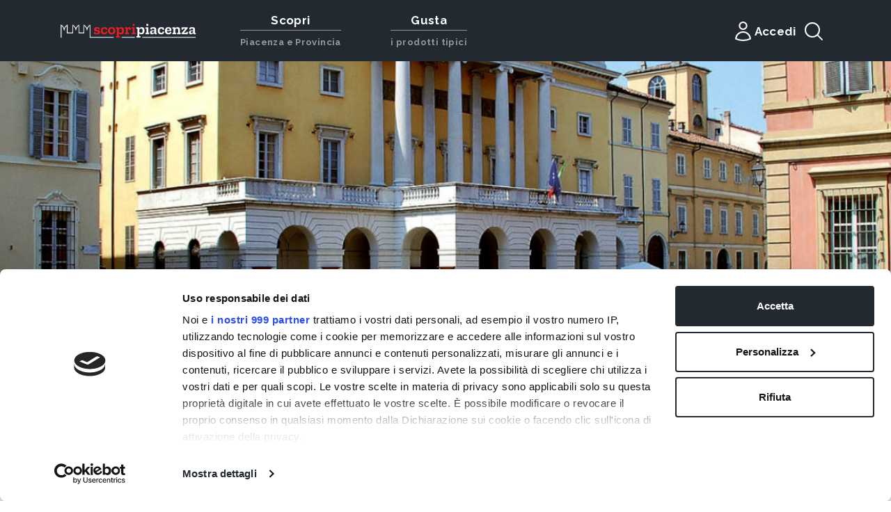

--- FILE ---
content_type: text/html; charset=UTF-8
request_url: https://scopripiacenza.it/it/luoghi/teatri-piacenza-la-citta-piazza-santantonino-teatro-municipale
body_size: 18846
content:
<!DOCTYPE html>
<html lang="en">

<head>
    <title>Teatro Municipale - ScopriPiacenza.it</title><meta name="description" content="Splendido esempio di architettura tardo settecentesca, il Teatro Municipale di Piacenza fu inaugurato il 10 settembre 1804 con Zamori, ossia l&rsquo;Eroe delle Indie dramma serio per musica di Giovanni Simone Mayr. La costruzione del teatro, progettato dall&rsquo;architetto piacentino Lotario Tomba..."><meta property="og:title" content="Teatro Municipale"><meta property="og:description" content="Splendido esempio di architettura tardo settecentesca, il Teatro Municipale di Piacenza fu inaugurato il 10 settembre 1804 con Zamori, ossia l&rsquo;Eroe delle Indie dramma serio per musica di Giovanni Simone Mayr. La costruzione del teatro, progettato dall&rsquo;architetto piacentino Lotario Tomba..."><meta name="twitter:title" content="Teatro Municipale"><meta name="twitter:description" content="Splendido esempio di architettura tardo settecentesca, il Teatro Municipale di Piacenza fu inaugurato il 10 settembre 1804 con Zamori, ossia l&rsquo;Eroe delle Indie dramma serio per musica di Giovanni Simone Mayr. La costruzione del teatro, progettato dall&rsquo;architetto piacentino Lotario Tomba..."><script type="application/ld+json">{"@context":"https://schema.org","@type":"WebPage","name":"Teatro Municipale","description":"Splendido esempio di architettura tardo settecentesca, il Teatro Municipale di Piacenza fu inaugurato il 10 settembre 1804 con Zamori, ossia l&rsquo;Eroe delle Indie dramma serio per musica di Giovanni Simone Mayr. La costruzione del teatro, progettato dall&rsquo;architetto piacentino Lotario Tomba..."}</script>
    <link rel="apple-touch-icon" sizes="57x57" href="/apple-icon-57x57.png">
    <link rel="apple-touch-icon" sizes="60x60" href="/apple-icon-60x60.png">
    <link rel="apple-touch-icon" sizes="72x72" href="/apple-icon-72x72.png">
    <link rel="apple-touch-icon" sizes="76x76" href="/apple-icon-76x76.png">
    <link rel="apple-touch-icon" sizes="114x114" href="/apple-icon-114x114.png">
    <link rel="apple-touch-icon" sizes="120x120" href="/apple-icon-120x120.png">
    <link rel="apple-touch-icon" sizes="144x144" href="/apple-icon-144x144.png">
    <link rel="apple-touch-icon" sizes="152x152" href="/apple-icon-152x152.png">
    <link rel="apple-touch-icon" sizes="180x180" href="/apple-icon-180x180.png">
    <link rel="icon" type="image/png" sizes="192x192" href="/android-icon-192x192.png">
    <link rel="icon" type="image/png" sizes="32x32" href="/favicon-32x32.png">
    <link rel="icon" type="image/png" sizes="96x96" href="/favicon-96x96.png">
    <link rel="icon" type="image/png" sizes="16x16" href="/favicon-16x16.png">
    <link rel="manifest" href="/manifest.json">
    <meta name="msapplication-TileColor" content="#ffffff">
    <meta name="msapplication-TileImage" content="/ms-icon-144x144.png">
    <meta name="theme-color" content="#ffffff">
    <meta charset="utf-8">
    <meta http-equiv="X-UA-Compatible" content="IE=edge">
    <meta name="viewport" content="width=device-width, initial-scale=1">
    <meta name="csrf-token" content="PN3CONh0fbA4l8ow4pmdcwlZ0q7923qX5SxQx3Eu">
    <!-- Google Tag Manager -->
    <script>
        (function(w, d, s, l, i) {
            w[l] = w[l] || [];
            w[l].push({
                'gtm.start': new Date().getTime(),
                event: 'gtm.js'
            });
            var f = d.getElementsByTagName(s)[0],
                j = d.createElement(s),
                dl = l != 'dataLayer' ? '&l=' + l : '';
            j.async = true;
            j.src =
                'https://www.googletagmanager.com/gtm.js?id=' + i + dl;
            f.parentNode.insertBefore(j, f);
        })(window, document, 'script', 'dataLayer', 'GTM-W5JRBL9');
    </script>
    <!-- End Google Tag Manager -->
    <!-- Google Tag Manager -->
    <script>
        (function(w, d, s, l, i) {
            w[l] = w[l] || [];
            w[l].push({
                'gtm.start': new Date().getTime(),
                event: 'gtm.js'
            });
            var f = d.getElementsByTagName(s)[0],
                j = d.createElement(s),
                dl = l != 'dataLayer' ? '&l=' + l : '';
            j.async = true;
            j.src =
                'https://www.googletagmanager.com/gtm.js?id=' + i + dl;
            f.parentNode.insertBefore(j, f);
        })(window, document, 'script', 'dataLayer', 'GTM-PNJB7C7');
    </script>
    <!-- End Google Tag Manager -->
    <link href="https://fonts.googleapis.com/css?family=Raleway:300,400,500,700,800,900&display=swap" rel="stylesheet">
    <link rel="stylesheet" href="https://stackpath.bootstrapcdn.com/bootstrap/4.4.1/css/bootstrap.min.css"
        integrity="sha384-Vkoo8x4CGsO3+Hhxv8T/Q5PaXtkKtu6ug5TOeNV6gBiFeWPGFN9MuhOf23Q9Ifjh" crossorigin="anonymous">
    <link rel="stylesheet" href="/css/frontend/main.css">
    <link rel="stylesheet" href="https://scopripiacenza.it/css/easy-autocomplete.min.css">
    <link rel="stylesheet" href="https://scopripiacenza.it/css/easy-autocomplete.themes.min.css">
    <link rel="stylesheet" href="https://scopripiacenza.it/css/datepicker.min.css">
    <script id="Cookiebot" src="https://consent.cookiebot.com/uc.js" data-cbid="a75935cc-dab4-4454-8d5e-adff05ad94b8"
        data-framework="TCFv2.2" type="text/javascript" async></script>
    <!-- Inizio Codice ShinyStat -->
    <script type="text/javascript" src="//codiceisp.shinystat.com/cgi-bin/getcod.cgi?USER=SS-44211313-9697d"></script>
    <noscript>
        <a href="//www.shinystat.com/it/" target="_top">
            <img src="//www.shinystat.com/cgi-bin/shinystat.cgi?USER=SS-44211313-9697d" alt="Statistiche web"
                style="border:0px" /></a>
    </noscript>
    <!-- Fine Codice ShinyStat -->
            <link rel="stylesheet" href="https://scopripiacenza.it/css/swiper.min.css">
    <link rel="stylesheet" href="https://scopripiacenza.it/css/photoswipe/photoswipe.css">
    <link rel="stylesheet" href="https://scopripiacenza.it/css/photoswipe/default-skin/default-skin.css">
    </head>

<body>
    <header>
	<nav class="navbar navbar-expand-lg navbar-dark bg-dark d-none d-lg-flex align-items-stretch">
		<div class="container d-flex justify-content-between align-items-stretch">
			<span class="visible-xs navbar-brand logo-scopri-piacenza align-self-center">
                <a href="https://scopripiacenza.it"><img src="https://scopripiacenza.it/images/frontend/logo-scopri-piacenza.png?v=1.0.2" alt="Scopri Piacenza Logo"></a>
            </span>
			<button class="navbar-toggler" type="button" data-toggle="collapse"
            data-target="#navbar"
            aria-controls="navbars"
            aria-expanded="false"
            aria-label="Apri navigazione">
				<span class="navbar-toggler-icon"></span>
			</button>
			<div class="collapse navbar-collapse align-items-stretch" id="navbar">
				<ul class="navbar-nav mr-auto">
					<li class="nav-item dropdown megamenu-li megamenu-main-voice d-flex flex-column justify-content-center">
    <a class="nav-link d-block dropdown-toggle text-center" href="javascript:;" id="dropdown_1" data-toggle="dropdown" aria-haspopup="true" aria-expanded="false">
        <span class="megamenu-title">Scopri</span>
        <hr class="megamenu-li__border" />
        <span class="megamenu-subtitle">Piacenza e Provincia</span>
    </a>
    <div class="animate slideIn dropdown-menu megamenu bg-transparent pt-0 dropdown-menu__desktop" aria-labelledby="dropdown_1">
        <div class="container"> 
            <div class="row bg-dark w-100">
                <div class="col-sm-6 col-lg-2 importante">
                    <h5>Itinerari</h5><a class="dropdown-item"
                        href="https://scopripiacenza.it/it/sezioni/gli-itinerari-cicloturistici">Cicloturismo</a><a
                        class="dropdown-item"
                        href="https://scopripiacenza.it/it/sezioni/gli-itinerari-escursionistici">Escursionismo</a><a
                        class="dropdown-item"
                        href="https://scopripiacenza.it/it/sezioni/itinerari-culturali-a-piacenza-e-provincia">Arte e
                        storia</a>
                </div>
                <div class="col-sm-6 col-lg-2">
                    <h5>Piacenza</h5>
                    <a class="dropdown-item" href="https://scopripiacenza.it/it/luoghi/piacenza-la-citta">La città</a>
                    <h5>Valli e montagne</h5>
                    <a class="dropdown-item"
                        href="https://scopripiacenza.it/it/luoghi/val-nure">Val Nure</a><a class="dropdown-item"
                        href="https://scopripiacenza.it/it/luoghi/val-trebbia">Val Trebbia</a><a class="dropdown-item"
                        href="https://scopripiacenza.it/it/luoghi/val-darda">Val d'Arda</a><a class="dropdown-item"
                        href="https://scopripiacenza.it/it/luoghi/val-tidone">Val Tidone</a><a class="dropdown-item"
                        href="https://scopripiacenza.it/it/cerca?categorie[]=bellezze-naturali&tipo=luogo">Bellezze
                        Naturali</a>
                </div>
                <div class="col-sm-6 col-lg-2">
                    <h5>Arte e cultura</h5><a class="dropdown-item"
                        href="https://scopripiacenza.it/it/sezioni/i-borghi-della-provincia-di-piacenza">Borghi</a><a
                        class="dropdown-item"
                        href="https://scopripiacenza.it/it/sezioni/i-castelli-piacentini">Castelli</a><a
                        class="dropdown-item"
                        href="https://scopripiacenza.it/it/sezioni/i-palazzi-di-piacenza-e-provincia">Palazzi</a><a
                        class="dropdown-item"
                        href="https://scopripiacenza.it/it/cerca?categorie[]=parchi-e-giardini&tipo=luogo">Parchi e
                        giardini</a><a class="dropdown-item"
                        href="https://scopripiacenza.it/it/sezioni/le-chiese-della-citta-e-della-provincia-di-piacenza">Chiese
                        e santuari</a><a class="dropdown-item"
                        href="https://scopripiacenza.it/it/sezioni/musei-di-piacenza-e-provincia">Musei</a><a
                        class="dropdown-item"
                        href="https://scopripiacenza.it/it/sezioni/teatri-a-piacenza-e-provincia">Teatri</a><a
                        class="dropdown-item"
                        href="https://scopripiacenza.it/it/cerca?categorie[]=siti-archeologici&tipo=luogo">Siti
                        archeologici</a><a class="dropdown-item"
                        href="https://scopripiacenza.it/it/cerca?categorie[]=piazze-e-viali&tipo=luogo">Piazze e
                        viali</a><a class="dropdown-item"
                        href="https://scopripiacenza.it/it/cerca?tipo=item&categorie[]=opere-darte">Opere d'arte</a>
                </div>
                <div class="col-sm-6 col-lg-2">
                    <h5>Esperienze</h5><a class="dropdown-item"
                        href="https://scopripiacenza.it/it/cerca?categorie[]=locali-notturni&categorie[]=bar-e-pub&tipo=operatore">Bar
                        e locali</a>
                    <h5>Shopping</h5><a class="dropdown-item"
                    href="https://scopripiacenza.it/it/cerca?categorie[]=botteghe-storiche&tipo=operatore">Botteghe
                    storiche</a><a class="dropdown-item"
                    href="https://scopripiacenza.it/it/cerca?categorie[]=laboratori-artigiani&tipo=operatore">Artigianato</a>
                    <h5>Servizi</h5><a class="dropdown-item"
                    href="https://scopripiacenza.it/it/cerca?categorie[]=operatori-del-turismo&tipo=operatore">Operatori
                    del turismo</a>
                </div>
                <div class="col-sm-6 col-lg-2">
                    <h5>Ospitalità</h5><a class="dropdown-item"
                    href="https://scopripiacenza.it/it/cerca?categorie[]=alberghi&tipo=operatore">Alberghi</a><a
                    class="dropdown-item"
                    href="https://scopripiacenza.it/it/cerca?categorie[]=ostelli&tipo=operatore">Ostelli</a><a
                    class="dropdown-item"
                    href="https://scopripiacenza.it/it/cerca?categorie[]=agriturismi&tipo=operatore">Agriturismi</a><a
                    class="dropdown-item"
                    href="https://scopripiacenza.it/it/cerca?categorie[]=campeggi&tipo=operatore">Campeggi</a>
                </div>
            </div>
        </div>
    </div>
</li>
<li class="nav-item dropdown megamenu-li megamenu-main-voice d-flex flex-column justify-content-center">
    <a class="nav-link d-block dropdown-toggle text-center" href="javascript:;" id="dropdown_3" data-toggle="dropdown" aria-haspopup="true" aria-expanded="false">
        <span class="megamenu-title">Gusta</span>
        <hr class="megamenu-li__border" />
        <span class="megamenu-subtitle">i prodotti tipici</span>
    </a>
    <div class="animate slideIn dropdown-menu megamenu bg-transparent pt-0 dropdown-menu__desktop" aria-labelledby="dropdown_3">
        <div class="container">
            <div class="row bg-dark w-100">
                <div class="col-sm-6 col-lg-2 importante">
                    <h5>Eventi del gusto</h5>
                    <p class="p-0 mb-2" style="color: #dadada;font-size: 1.07rem;">Per scoprire gli eventi del gusto visita la sezione</p>
                    <a class="dropdown-item text-white" href="https://liberta.it/eventi/ricerca?categories=5&page=1" target="_blank">Eventi</a>
                </div>
                <div class="col-sm-6 col-lg-2">
                    <h5>Sedersi a tavola</h5><a class="dropdown-item"
                        href="https://scopripiacenza.it/it/cerca?categorie[]=trattorie&tipo=operatore">Trattorie</a><a
                        class="dropdown-item"
                        href="https://scopripiacenza.it/it/cerca?categorie[]=ristoranti&tipo=operatore">Ristoranti</a><a
                        class="dropdown-item"
                        href="https://scopripiacenza.it/it/cerca?categorie[]=cucina-etnica&tipo=operatore">Cucina
                        etnica</a><a class="dropdown-item"
                        href="https://scopripiacenza.it/it/cerca?categorie[]=cucina-vegetariana-e-vegana&tipo=operatore">Cucina
                        vegetariana e vegana</a><a class="dropdown-item"
                        href="https://scopripiacenza.it/it/cerca?categorie[]=pizzerie&tipo=operatore">Pizzerie</a><a
                        class="dropdown-item"
                        href="https://scopripiacenza.it/it/cerca?categorie[]=bar-e-pub&tipo=operatore">Bar</a><a
                        class="dropdown-item"
                        href="https://scopripiacenza.it/it/cerca?categorie[]=agriturismi&tipo=operatore">Agriturismi</a>
                </div>
                <div class="col-sm-6 col-lg-2">
                    <h5>Acquistare e gustare</h5><a class="dropdown-item"
                        href="https://scopripiacenza.it/it/cerca?categorie[]=salumifici&tipo=operatore">Salumifici</a><a
                        class="dropdown-item"
                        href="https://scopripiacenza.it/it/cerca?categorie[]=enogastronomia-cantine-ed-enoteche&tipo=operatore">Cantine
                        ed enoteche</a><a class="dropdown-item"
                        href="https://scopripiacenza.it/it/cerca?categorie[]=birrifici&tipo=operatore">Birrifici</a><a
                        class="dropdown-item"
                        href="https://scopripiacenza.it/it/cerca?categorie[]=caseifici&tipo=operatore">Caseifici</a><a
                        class="dropdown-item"
                        href="https://scopripiacenza.it/it/cerca?categorie[]=aziende-agricole&tipo=operatore">Aziende
                        agricole</a><a class="dropdown-item"
                        href="https://scopripiacenza.it/it/cerca?categorie[]=gelaterie&tipo=operatore">Gelaterie</a><a
                        class="dropdown-item"
                        href="https://scopripiacenza.it/it/cerca?categorie[]=dove-mangiare-pasticcerie&tipo=operatore">Pasticcerie</a><a
                        class="dropdown-item"
                        href="https://scopripiacenza.it/it/cerca?categorie[]=panetterie&tipo=operatore">Panetterie</a><a
                        class="dropdown-item"
                        href="https://scopripiacenza.it/it/cerca?categorie[]=dove-mangiare-gastronomia&tipo=operatore">Gastronomie</a>
                </div>
                <div class="col-sm-6 col-lg-2">
                    <h5>Prodotti tipici</h5><a class="dropdown-item"
                        href="https://scopripiacenza.it/it/categorie/salumi">Salumi</a><a class="dropdown-item"
                        href="https://scopripiacenza.it/it/categorie/vini">Vini</a><a class="dropdown-item"
                        href="https://scopripiacenza.it/it/categorie/formaggi">Formaggi</a><a class="dropdown-item"
                        href="https://scopripiacenza.it/it/categorie/frutta-e-ortaggi">Frutta e ortaggi</a><a
                        class="dropdown-item" href="https://scopripiacenza.it/it/categorie/pasta-fresca">Pasta
                        fresca</a><a class="dropdown-item"
                        href="https://scopripiacenza.it/it/categorie/specialita">Specialità</a>
                </div>
                <div class="col-sm-6 col-lg-2">
                    <h5>Ricette del territorio</h5><a class="dropdown-item"
                        href="https://scopripiacenza.it/it/cerca?categorie[]=ricette-del-territorio&tipo=pagina">Altre
                        ricette</a>
                </div>
            </div>
        </div>
    </div>
</li>

					<li class="nav-item megamenu-li d-flex flex-column justify-content-center" id="mypiacenza">
													<a 	
								href="https://scopripiacenza.it/login-sso"
								class="nav-link dropdown-toggle username unlogged p-0 d-flex align-items-center justify-content-center menu-sso-toggle" 
								style="gap:0.5rem;"
							>
								<svg xmlns="http://www.w3.org/2000/svg" fill="none" viewBox="0 0 24 24" stroke-width="1.5" stroke="currentColor" class="text-white" style="width: 2.5rem;height: 2.5rem;">
									<path stroke-linecap="round" stroke-linejoin="round" d="M15.75 6a3.75 3.75 0 11-7.5 0 3.75 3.75 0 017.5 0zM4.501 20.118a7.5 7.5 0 0114.998 0A17.933 17.933 0 0112 21.75c-2.676 0-5.216-.584-7.499-1.632z" />
								</svg>
								<div>Accedi</div>
							</a>
													
						
													<div class="animate slideIn dropdown-menu megamenu bg-transparent pt-1">
								<div class="container">
									<div class="row bg-dark">
										<div class="col-sm-6 col-lg-6 py-2">
										<a class="dropdown-item modale_accedi dropdown-item text-left" href="javascript:;">ACCEDI</a>
									</div>
									<div class="col-sm-6 col-lg-6 py-2">
										<a class="dropdown-item dropdown-item text-left" href="https://sso.liberta.it/registrati">REGISTRATI</a>
									</div>
								</div>
							</div>
											</li>
					<li class="nav-item megamenu-li d-flex justify-content-center" id="nav-search">
						<button type="button" class="btn" data-toggle="modal" data-target="#search">
							<svg xmlns="http://www.w3.org/2000/svg" fill="none" viewBox="0 0 24 24" stroke-width="1.5" stroke="currentColor" class="text-white" style="width: 2.5rem; height:2.5rem;">
								<path stroke-linecap="round" stroke-linejoin="round" d="M21 21l-5.197-5.197m0 0A7.5 7.5 0 105.196 5.196a7.5 7.5 0 0010.607 10.607z" />
							</svg>
						</button>
					</li>
				</ul>
			</div>
		</div>
	</nav>

	<nav class="navbar navbar-expand-lg navbar-dark bg-dark d-lg-none py-2 navbar-mobile">
		<div class="container d-flex justify-content-between">
			<button type="button" class="nav-mobile__toggle">
				<span class="ml-stack-nav-toggle__line"></span>
				<span class="ml-stack-nav-toggle__line"></span>
				<span class="ml-stack-nav-toggle__line"></span>
			</button>
			<span class="visible-xs navbar-brand logo-scopri-piacenza align-self-center p-0">
				<a href="https://scopripiacenza.it">
					<img src="https://scopripiacenza.it/images/frontend/logo-scopri-piacenza.png?v=1.0.2" alt="Scopri Piacenza Logo">
				</a>
			</span>
			<button type="button" class="btn cercaM px-0 pr-1" data-toggle="modal" data-target="#search">
                <svg xmlns="http://www.w3.org/2000/svg" fill="none" viewBox="0 0 24 24" stroke-width="1.5" stroke="currentColor" class="text-white" style="width: 2rem; height:2rem;">
                    <path stroke-linecap="round" stroke-linejoin="round" d="M21 21l-5.197-5.197m0 0A7.5 7.5 0 105.196 5.196a7.5 7.5 0 0010.607 10.607z" />
                </svg>
			</button>
            <div id="menu-mobile-container" class="d-none w-100 mt-3 pb-4">
    <ul class="nav nav-tabs d-flex" role="tablist">
        
        <li class="nav-item mr-auto"><a class="nav-link show active" id="scopri-tab" data-toggle="tab" href="#scopri"
                role="tab" aria-controls="scopri" aria-selected="true">Scopri</a></li>
        <li class="nav-item mr-auto"><a class="nav-link" id="gusta-tab" data-toggle="tab" href="#gusta" role="tab"
                aria-controls="gusta" aria-selected="true">Gusta</a></li>
        <li class="nav-item"><a class="nav-link mr-auto" id="mypiacenza-tab" data-toggle="tab" href="#mypiacenzatab"
                role="tab" aria-controls="" aria-selected="true">Accedi</a></li>
    </ul>
    <div class="tab-content">
        
        <div class="tab-pane fade show active" id="scopri" role="tabpanel" aria-labelledby="scopri-tab">
            <div class="row">
                <div class="col-6 pr-0">
                    <div class="card mt-2" style="width: 100%">
                        <div class="card-body">
                            <h5 class="card-title">Arte e cultura</h5><a class="card-text"
                                href="https://scopripiacenza.it/it/sezioni/i-borghi-della-provincia-di-piacenza">
                                <p class="text-white">Borghi &raquo;</p>
                            </a><a class="card-text" href="https://scopripiacenza.it/it/sezioni/i-castelli-piacentini">
                                <p class="text-white">Castelli &raquo;</p>
                            </a><a class="card-text"
                                href="https://scopripiacenza.it/it/sezioni/i-palazzi-di-piacenza-e-provincia">
                                <p class="text-white">Palazzi &raquo;</p>
                            </a><a class="card-text"
                                href="https://scopripiacenza.it/it/cerca?categorie[]=parchi-e-giardini&tipo=luogo">
                                <p class="text-white">Parchi e giardini &raquo;</p>
                            </a><a class="card-text"
                                href="https://scopripiacenza.it/it/sezioni/le-chiese-della-citta-e-della-provincia-di-piacenza">
                                <p class="text-white">Chiese e santuari &raquo;</p>
                            </a><a class="card-text"
                                href="https://scopripiacenza.it/it/sezioni/musei-di-piacenza-e-provincia">
                                <p class="text-white">Musei &raquo;</p>
                            </a><a class="card-text"
                                href="https://scopripiacenza.it/it/sezioni/teatri-a-piacenza-e-provincia">
                                <p class="text-white">Teatri &raquo;</p>
                            </a><a class="card-text"
                                href="https://scopripiacenza.it/it/cerca?categorie[]=siti-archeologici&tipo=luogo">
                                <p class="text-white">Siti archeologici &raquo;</p>
                            </a><a class="card-text"
                                href="https://scopripiacenza.it/it/cerca?categorie[]=piazze-e-viali&tipo=luogo">
                                <p class="text-white">Piazze e viali &raquo;</p>
                            </a><a class="card-text"
                                href="https://scopripiacenza.it/it/cerca?tipo=item&categorie[]=opere-darte">
                                <p class="text-white">Opere d'arte &raquo;</p>
                            </a>
                        </div>
                    </div>
                    <div class="card mt-2" style="width: 100%">
                        <div class="card-body">
                            <h5 class="card-title">Piacenza</h5><a class="card-text"
                                href="https://scopripiacenza.it/it/luoghi/piacenza-la-citta">
                                <p class="text-white">La città &raquo;</p>
                            </a>
                        </div>
                    </div>
                    <div class="card mt-2" style="width: 100%">
                        <div class="card-body">
                            <h5 class="card-title">Shopping</h5><a class="card-text"
                                href="https://scopripiacenza.it/it/cerca?categorie[]=botteghe-storiche&tipo=operatore">
                                <p class="text-white">Botteghe storiche &raquo;</p>
                            </a><a class="card-text"
                                href="https://scopripiacenza.it/it/cerca?categorie[]=laboratori-artigiani&tipo=operatore">
                                <p class="text-white">Artigianato &raquo;</p>
                            </a>
                        </div>
                    </div>
                    <div class="card mt-2" style="width: 100%">
                        <div class="card-body">
                            <h5 class="card-title">Esperienze</h5><a class="card-text"
                                href="https://scopripiacenza.it/it/cerca?categorie[]=locali-notturni&categorie[]=bar-e-pub&tipo=operatore">
                                <p class="text-white">Bar e locali &raquo;</p>
                            </a>
                        </div>
                    </div>
                </div>
                <div class="col-6 pl-2">
                    <div class="card mt-2" style="width: 100%">
                        <div class="card-body">
                            <h5 class="card-title">Valli e montagne</h5><a class="card-text"
                                href="https://scopripiacenza.it/it/luoghi/val-nure">
                                <p class="text-white">Val Nure &raquo;</p>
                            </a><a class="card-text" href="https://scopripiacenza.it/it/luoghi/val-trebbia">
                                <p class="text-white">Val Trebbia &raquo;</p>
                            </a><a class="card-text" href="https://scopripiacenza.it/it/luoghi/val-darda">
                                <p class="text-white">Val d'Arda &raquo;</p>
                            </a><a class="card-text" href="https://scopripiacenza.it/it/luoghi/val-tidone">
                                <p class="text-white">Val Tidone &raquo;</p>
                            </a><a class="card-text"
                                href="https://scopripiacenza.it/it/cerca?categorie[]=bellezze-naturali&tipo=luogo">
                                <p class="text-white">Bellezze Naturali &raquo;</p>
                            </a>
                        </div>
                    </div>
                    <div class="card mt-2" style="width: 100%">
                        <div class="card-body">
                            <h5 class="card-title">Itinerari</h5><a class="card-text"
                                href="https://scopripiacenza.it/it/sezioni/gli-itinerari-cicloturistici">
                                <p class="text-white">Cicloturismo &raquo;</p>
                            </a><a class="card-text"
                                href="https://scopripiacenza.it/it/sezioni/gli-itinerari-escursionistici">
                                <p class="text-white">Escursionismo &raquo;</p>
                            </a><a class="card-text"
                                href="https://scopripiacenza.it/it/sezioni/itinerari-culturali-a-piacenza-e-provincia">
                                <p class="text-white">Arte e storia &raquo;</p>
                            </a>
                        </div>
                    </div>
                    <div class="card mt-2" style="width: 100%">
                        <div class="card-body">
                            <h5 class="card-title">Servizi</h5><a class="card-text"
                                href="https://scopripiacenza.it/it/cerca?categorie[]=operatori-del-turismo&tipo=operatore">
                                <p class="text-white">Operatori del turismo &raquo;</p>
                            </a>
                        </div>
                    </div>
                    <div class="card mt-2" style="width: 100%">
                        <div class="card-body">
                            <h5 class="card-title">Ospitalità</h5><a class="card-text"
                                href="https://scopripiacenza.it/it/cerca?categorie[]=alberghi&tipo=operatore">
                                <p class="text-white">Alberghi &raquo;</p>
                            </a><a class="card-text"
                                href="https://scopripiacenza.it/it/cerca?categorie[]=ostelli&tipo=operatore">
                                <p class="text-white">Ostelli &raquo;</p>
                            </a><a class="card-text"
                                href="https://scopripiacenza.it/it/cerca?categorie[]=agriturismi&tipo=operatore">
                                <p class="text-white">Agriturismi &raquo;</p>
                            </a><a class="card-text"
                                href="https://scopripiacenza.it/it/cerca?categorie[]=campeggi&tipo=operatore">
                                <p class="text-white">Campeggi &raquo;</p>
                            </a>
                        </div>
                    </div>
                </div>
            </div>
        </div>
        <div class="tab-pane fade" id="gusta" role="tabpanel" aria-labelledby="gusta-tab">
            <div class="row">
                <div class="col-6 pr-0">
                    <div class="card mt-2" style="width: 100%">
                        <div class="card-body">
                            <h5 class="card-title">Acquistare e gustare</h5><a class="card-text"
                                href="https://scopripiacenza.it/it/cerca?categorie[]=salumifici&tipo=operatore">
                                <p class="text-white">Salumifici &raquo;</p>
                            </a><a class="card-text"
                                href="https://scopripiacenza.it/it/cerca?categorie[]=enogastronomia-cantine-ed-enoteche&tipo=operatore">
                                <p class="text-white">Cantine ed enoteche &raquo;</p>
                            </a><a class="card-text"
                                href="https://scopripiacenza.it/it/cerca?categorie[]=birrifici&tipo=operatore">
                                <p class="text-white">Birrifici &raquo;</p>
                            </a><a class="card-text"
                                href="https://scopripiacenza.it/it/cerca?categorie[]=caseifici&tipo=operatore">
                                <p class="text-white">Caseifici &raquo;</p>
                            </a><a class="card-text"
                                href="https://scopripiacenza.it/it/cerca?categorie[]=aziende-agricole&tipo=operatore">
                                <p class="text-white">Aziende agricole &raquo;</p>
                            </a><a class="card-text"
                                href="https://scopripiacenza.it/it/cerca?categorie[]=gelaterie&tipo=operatore">
                                <p class="text-white">Gelaterie &raquo;</p>
                            </a><a class="card-text"
                                href="https://scopripiacenza.it/it/cerca?categorie[]=dove-mangiare-pasticcerie&tipo=operatore">
                                <p class="text-white">Pasticcerie &raquo;</p>
                            </a><a class="card-text"
                                href="https://scopripiacenza.it/it/cerca?categorie[]=panetterie&tipo=operatore">
                                <p class="text-white">Panetterie &raquo;</p>
                            </a><a class="card-text"
                                href="https://scopripiacenza.it/it/cerca?categorie[]=dove-mangiare-gastronomia&tipo=operatore">
                                <p class="text-white">Gastronomie &raquo;</p>
                            </a>
                        </div>
                    </div>
                    <div class="card mt-2" style="width: 100%">
                        <div class="card-body">
                            <h5 class="card-title">Eventi del gusto</h5>
                            <a class="card-text" href="https://liberta.it/eventi/ricerca?categories=5&page=1" target="_blank">
                                <p class="text-white">Vedi tutti &raquo;</p>
                            </a>
                        </div>
                    </div>
                    <div class="card mt-2" style="width: 100%">
                        <div class="card-body">
                            <h5 class="card-title">Ricette del territorio</h5><a class="card-text"
                                href="https://scopripiacenza.it/it/cerca?categorie[]=ricette-del-territorio&tipo=pagina">
                                <p class="text-white">Altre ricette &raquo;</p>
                            </a>
                        </div>
                    </div>
                </div>
                <div class="col-6 pl-2">
                    <div class="card mt-2" style="width: 100%">
                        <div class="card-body">
                            <h5 class="card-title">Sedersi a tavola</h5><a class="card-text"
                                href="https://scopripiacenza.it/it/cerca?categorie[]=trattorie&tipo=operatore">
                                <p class="text-white">Trattorie &raquo;</p>
                            </a><a class="card-text"
                                href="https://scopripiacenza.it/it/cerca?categorie[]=ristoranti&tipo=operatore">
                                <p class="text-white">Ristoranti &raquo;</p>
                            </a><a class="card-text"
                                href="https://scopripiacenza.it/it/cerca?categorie[]=cucina-etnica&tipo=operatore">
                                <p class="text-white">Cucina etnica &raquo;</p>
                            </a><a class="card-text"
                                href="https://scopripiacenza.it/it/cerca?categorie[]=cucina-vegetariana-e-vegana&tipo=operatore">
                                <p class="text-white">Cucina vegetariana e vegana &raquo;</p>
                            </a><a class="card-text"
                                href="https://scopripiacenza.it/it/cerca?categorie[]=pizzerie&tipo=operatore">
                                <p class="text-white">Pizzerie &raquo;</p>
                            </a><a class="card-text"
                                href="https://scopripiacenza.it/it/cerca?categorie[]=bar-e-pub&tipo=operatore">
                                <p class="text-white">Bar &raquo;</p>
                            </a><a class="card-text"
                                href="https://scopripiacenza.it/it/cerca?categorie[]=agriturismi&tipo=operatore">
                                <p class="text-white">Agriturismi &raquo;</p>
                            </a>
                        </div>
                    </div>
                    <div class="card mt-2" style="width: 100%">
                        <div class="card-body">
                            <h5 class="card-title">Prodotti tipici</h5><a class="card-text"
                                href="https://scopripiacenza.it/it/categorie/salumi">
                                <p class="text-white">Salumi &raquo;</p>
                            </a><a class="card-text" href="https://scopripiacenza.it/it/categorie/vini">
                                <p class="text-white">Vini &raquo;</p>
                            </a><a class="card-text" href="https://scopripiacenza.it/it/categorie/formaggi">
                                <p class="text-white">Formaggi &raquo;</p>
                            </a><a class="card-text" href="https://scopripiacenza.it/it/categorie/frutta-e-ortaggi">
                                <p class="text-white">Frutta e ortaggi &raquo;</p>
                            </a><a class="card-text" href="https://scopripiacenza.it/it/categorie/pasta-fresca">
                                <p class="text-white">Pasta fresca &raquo;</p>
                            </a><a class="card-text" href="https://scopripiacenza.it/it/categorie/specialita">
                                <p class="text-white">Specialità &raquo;</p>
                            </a>
                        </div>
                    </div>
                </div>
            </div>
        </div>
        <div class="tab-pane fade" id="mypiacenzatab" role="tabpanel" aria-labelledby="mypiacenzatab">
            <div class="row">
                <div class="col-6 pr-0">
                    <div class="card mt-2" style="width: 100%">
                        <div class="card-body">
                            <h5 class="card-title">Login</h5><a href="/it/mypiacenza" class="modale_accedi">
                                                                    <a href="#" class="modale_accedi"><p class="text-white m-0">Accedi &raquo;</p></a>
                                                            </a>
                        </div>
                    </div>
                </div>

                            </div>
        </div>
    </div>
</div>

		</div>
	</nav>
</header>
        <!--Top immagine evidenza-->
        <div id="immagine_evidenza" class="container-fluid p-0 position-relative scheda">
            <div class="swiper-container">
                <div class="swiper-wrapper">
                    <div class="swiper-slide">
                        <div class="active">
                            <div class="sliderD"  style="background-image:url('https://scopripiacenza.it/storage/media/7652/conversions/xbjdOxFqSGuJQvmU5GPZZ4ApioulH3eGj20jyttn-fe_slider.jpg');">
                                                            </div>
                            <div class="sliderM"  style="background-image:url('https://scopripiacenza.it/storage/media/7652/conversions/xbjdOxFqSGuJQvmU5GPZZ4ApioulH3eGj20jyttn-fe_slider.jpg');">
                                                            </div>
                            <div class="carousel-caption d-md-block">
                                <div class="footer-evento-slider">
                                    <div class="container">
                                                                                                                                                                    <div class="titolo-evento-slider">
                                            <h2>Teatro Municipale</h2>
                                                                                    </div>
                                                                                    <p>Oltre 200 anni di storia</p>
                                                                                                                    </div>
                                </div>
                            </div>
                        </div>
                    </div>
                </div>
            </div>
        </div>
        <!--#Top-immagine evidenza-->
    
    <div class="container-fluid principale pt-2">
        <div class="container breadcrumbs">
    <nav aria-label="breadcrumb">
      <ol class="breadcrumb">
        <li class="breadcrumb-item active" aria-current="page">
        <a href="https://scopripiacenza.it/it">Home</a>
                                    &gt; <span class="breadcrumb-active">Luoghi</span>
                                                &gt; <a href="https://scopripiacenza.it/it/luoghi/piacenza"><span class="breadcrumb-active">Piacenza</span></a>
                                                &gt; <a href="https://scopripiacenza.it/it/luoghi/piacenza-la-citta"><span class="breadcrumb-active">La città</span></a>
                                                &gt; <a href="https://scopripiacenza.it/it/luoghi/piazze-e-viali-piacenza-la-citta-piazza-santantonino"><span class="breadcrumb-active">Piazza Sant&#039;Antonino</span></a>
                                                &gt; <a href="https://scopripiacenza.it/it/luoghi/teatri-piacenza-la-citta-piazza-santantonino-teatro-municipale"><span class="breadcrumb-active">Teatro Municipale</span></a>
                                </li>
      </ol>
    </nav>
</div>        <div class="container header">
            <div class="row">
                <div class="descrizione col-lg-9">
                    <div class="row">
                        <h1 class="titolo col-auto">Teatro Municipale</h1>
                        <a href="#" class="ml-auto"><div class="preferiti  nolove "
                            data-id="203" data-entita="App\Luogo" data-user_id=""></div></a>
                    </div>
                    <div class="contenitore-descrizione-testo mb-4">
                        <div class="descrizione-testo">
                            <p><p>Splendido esempio di architettura tardo settecentesca, il Teatro Municipale di Piacenza fu inaugurato il 10 settembre 1804 con Zamori, ossia l&rsquo;Eroe delle Indie dramma serio per musica di Giovanni Simone Mayr. La costruzione del teatro, progettato dall&rsquo;architetto piacentino Lotario Tomba (autore, fra l&rsquo;altro, del Palazzo del Governatore in Piazza Cavalli) ebbe inizio nel settembre del 1803 per concludersi l&rsquo;anno successivo. Piacenza fu la prima dell&rsquo;Emilia ad avere un teatro nuovo, modernamente concepito, capiente e, soprattutto, bello. Parma lo avr&agrave; nel 1829, Modena nel 1838, Reggio Emilia nel 1857.</p>
<p>La forma della sala &ldquo;tre quarti d&rsquo;ellisse&rdquo; inventata da Lotario Tomba dopo accurati studi, fu l&rsquo;innovazione che rivoluzion&ograve; i princ&igrave;pi su cui, fino ad allora, si era basata l&rsquo;architettura teatrale europea che adottava la forma a &ldquo;U&rdquo; o a &ldquo;ferro di cavallo&rdquo;. Oltre a rispettare le leggi della fisica (ottima l&rsquo;acustica), la pianta a &ldquo;tre quarti d&rsquo;ellisse&rdquo; esalta anche l&rsquo;estetica della sala dandole elegante slancio. Qualit&agrave; che non sfuggirono agli occhi di un viaggiatore attento quale fu Stendhal di passaggio a Piacenza nel 1816; l&rsquo;illustre scrittore francese ebbe parole di ammirazione per il teatro definendolo &ldquo;Tra i pi&ugrave; belli, anzi il pi&ugrave; bello d&rsquo;Italia&rdquo;. Molti pittori, scultori ed artigiani parteciparono in tempi diversi alla creazione ed al completamento degli addobbi e degli arredi realizzando dipinti, intagli, bassorilievi, preziose vetrate a specchio al mercurio e artistiche decorazioni lignee dorate.</p>
<p>Di Domenico Menozzi &egrave; il prezioso fondale, o &ldquo;secondino&rdquo; (perch&eacute; collocato dietro al grande sipario) di velluto raffigurante una scena arcadica con lo scorcio di un lago circondato da salici ed un tempio greco. Nel 1830 Alessandro Sanquirico, per anni architetto e scenografo del Teatro alla Scala e valente pittore, modificando il disegno lasciato dal Tomba, progett&ograve; la facciata realizzando un duplice porticato coperto da un terrazzo a balaustra sovrastato da un colonnato ionico di grande effetto che sostiene il timpano dove &egrave; collocato lo stemma della citt&agrave;.</p>
<p>Tra gli interventi che furono fatti nel corso di questi anni si menziona quello del 1895 quando divenne il primo teatro in Italia ad essere interamente illuminato da lampade ad energia elettrica. Nel 1976 fu creato il Salone degli Scenografi, un piccolo teatro nel teatro con una capienza di circa 300 posti, e nel 2001 &egrave; stato collocato il magnifico lampadario composto da 3450 baguette di cristallo Swarovski. Nel 2004 durante i restauri per il bicentenario della nascita sono stati riportati alla luce i dipinti dei soffitti dei palchi, risistemata la Sala del Ridotto dove ora sono ospitati alcuni cimeli storici del teatro.&nbsp;</p>
<p>Nel tempo ha cambiato pi&ugrave; volte nome: da Teatro Nuovo a Teatro Comunicativo a Teatro Comunale all&rsquo;odierno Teatro Municipale. Sul suo palcoscenico si sono esibiti i pi&ugrave; grandi artisti di ogni epoca e il suo pubblico &egrave; da sempre considerato tra i pi&ugrave; competenti ed appassionati, tanto che Ernest Hemingway, in &ldquo;Addio alle armi&rdquo; lo definisce &ldquo;un teatro severo, un traguardo arduo ma molto importante e prestigioso&rdquo;.&nbsp;&nbsp;</p>
<p>Ha ospitato grandi personalit&agrave; tra cui i Presidenti della Repubblica: Sandro Pertini (maggio 1982), Francesco Cossiga (ottobre 1991) e Carlo Azeglio Ciampi che il 15 settembre 2004 per le Celebrazioni del Bicentenario assistette alla rappresentazione di Nabucco. Dal dicembre 2004 &egrave; sede dell&rsquo;Orchestra Giovanile &ldquo;Luigi Cherubini&rdquo; diretta da Riccardo Muti.</p></p>
                        </div>
                    </div>
                                        <div class="youtube-container">
                        <div class="video-wrapper mb-3">
                        <iframe src="https://player.vimeo.com/video/551351234?color=00ADEF" frameborder="0" allowfullscreen class="vimeo-video"></iframe>
        </div>
    
                    </div>
                                        <hr class="divisorio-descrizione">
                    <div class="container photo-gallery">
        <div class="row">
            <h4 class="titologallery">Gallery</h4>
            <div class="col-sm-12 carousel__container">
                <div class="swiper-container" id="gallery">
                    <div class="swiper-wrapper photoswipe-wrapper">
                                                                                                                        <div class="swiper-slide photoswipe-item text-center">
                                        <a href="https://scopripiacenza.it/storage/media/7645/xbjdOxFqSGuJQvmU5GPZZ4ApioulH3eGj20jyttn.jpeg" rel="nofollow" itemprop="contentUrl">
                                            <img src="https://scopripiacenza.it/storage/media/7645/xbjdOxFqSGuJQvmU5GPZZ4ApioulH3eGj20jyttn.jpeg" class="d-none desktop-image">
                                            <img src="https://scopripiacenza.it/storage/media/7645/conversions/xbjdOxFqSGuJQvmU5GPZZ4ApioulH3eGj20jyttn-thumb.jpg" itemprop="thumbnail" alt="Teatro Municipale" class="img-fluid"/>
                                        </a>
                                                                                <div class="caption d-none">Teatro Municipale</div>
                                                                            </div>
                                                                                                                                                                                    <div class="swiper-slide photoswipe-item text-center">
                                        <a href="https://scopripiacenza.it/storage/media/7646/ioyQWypQ2fRDZ8DcKCOP7P3gf3i6dN67jDic96gu.jpeg" rel="nofollow" itemprop="contentUrl">
                                            <img src="https://scopripiacenza.it/storage/media/7646/ioyQWypQ2fRDZ8DcKCOP7P3gf3i6dN67jDic96gu.jpeg" class="d-none desktop-image">
                                            <img src="https://scopripiacenza.it/storage/media/7646/conversions/ioyQWypQ2fRDZ8DcKCOP7P3gf3i6dN67jDic96gu-thumb.jpg" itemprop="thumbnail" alt="La facciata del teatro - foto Archivio Libertà" class="img-fluid"/>
                                        </a>
                                                                                <div class="caption d-none">La facciata del teatro - foto Archivio Libertà</div>
                                                                            </div>
                                                                                                                                                                                    <div class="swiper-slide photoswipe-item text-center">
                                        <a href="https://scopripiacenza.it/storage/media/7647/5RUUg5pxWmRqvoT26jrsCCnbYfXj4Spm8VvBMwYQ.jpeg" rel="nofollow" itemprop="contentUrl">
                                            <img src="https://scopripiacenza.it/storage/media/7647/5RUUg5pxWmRqvoT26jrsCCnbYfXj4Spm8VvBMwYQ.jpeg" class="d-none desktop-image">
                                            <img src="https://scopripiacenza.it/storage/media/7647/conversions/5RUUg5pxWmRqvoT26jrsCCnbYfXj4Spm8VvBMwYQ-thumb.jpg" itemprop="thumbnail" alt="La facciata del teatro in notturna - foto Cravedi" class="img-fluid"/>
                                        </a>
                                                                                <div class="caption d-none">La facciata del teatro in notturna - foto Cravedi</div>
                                                                            </div>
                                                                                                                                                                                    <div class="swiper-slide photoswipe-item text-center">
                                        <a href="https://scopripiacenza.it/storage/media/7648/e22D9OjaUZLtAHqjoJoVvNm7h39NGOSseumActYR.jpeg" rel="nofollow" itemprop="contentUrl">
                                            <img src="https://scopripiacenza.it/storage/media/7648/e22D9OjaUZLtAHqjoJoVvNm7h39NGOSseumActYR.jpeg" class="d-none desktop-image">
                                            <img src="https://scopripiacenza.it/storage/media/7648/conversions/e22D9OjaUZLtAHqjoJoVvNm7h39NGOSseumActYR-thumb.jpg" itemprop="thumbnail" alt="Il foyer del teatro - foto Archivio Libertà" class="img-fluid"/>
                                        </a>
                                                                                <div class="caption d-none">Il foyer del teatro - foto Archivio Libertà</div>
                                                                            </div>
                                                                                                                                                                                    <div class="swiper-slide photoswipe-item text-center">
                                        <a href="https://scopripiacenza.it/storage/media/2205/G4JfFcBCLfSs60XUav1XB1okr6GrjH7aqzHh8Jil.jpeg" rel="nofollow" itemprop="contentUrl">
                                            <img src="https://scopripiacenza.it/storage/media/2205/G4JfFcBCLfSs60XUav1XB1okr6GrjH7aqzHh8Jil.jpeg" class="d-none desktop-image">
                                            <img src="https://scopripiacenza.it/storage/media/2205/conversions/G4JfFcBCLfSs60XUav1XB1okr6GrjH7aqzHh8Jil-thumb.jpg" itemprop="thumbnail" alt="L&#039;interno della sala principale - foto Archivio Libertà" class="img-fluid"/>
                                        </a>
                                                                                <div class="caption d-none">L&#039;interno della sala principale - foto Archivio Libertà</div>
                                                                            </div>
                                                                                                                                                                                    <div class="swiper-slide photoswipe-item text-center">
                                        <a href="https://scopripiacenza.it/storage/media/2206/mg8zB9T10HyeSiponIP2c02DjhRg1vB50Kks3VGO.jpeg" rel="nofollow" itemprop="contentUrl">
                                            <img src="https://scopripiacenza.it/storage/media/2206/mg8zB9T10HyeSiponIP2c02DjhRg1vB50Kks3VGO.jpeg" class="d-none desktop-image">
                                            <img src="https://scopripiacenza.it/storage/media/2206/conversions/mg8zB9T10HyeSiponIP2c02DjhRg1vB50Kks3VGO-thumb.jpg" itemprop="thumbnail" alt="Un particolare della decorazione - foto Archivio Libertà" class="img-fluid"/>
                                        </a>
                                                                                <div class="caption d-none">Un particolare della decorazione - foto Archivio Libertà</div>
                                                                            </div>
                                                                                                                                                                                    <div class="swiper-slide photoswipe-item text-center">
                                        <a href="https://scopripiacenza.it/storage/media/2199/9jLUh9adchvQovOv5OHxipJsA3vbxmDlYvqP3UR1.jpeg" rel="nofollow" itemprop="contentUrl">
                                            <img src="https://scopripiacenza.it/storage/media/2199/9jLUh9adchvQovOv5OHxipJsA3vbxmDlYvqP3UR1.jpeg" class="d-none desktop-image">
                                            <img src="https://scopripiacenza.it/storage/media/2199/conversions/9jLUh9adchvQovOv5OHxipJsA3vbxmDlYvqP3UR1-thumb.jpg" itemprop="thumbnail" alt="Il palco reale - foto Cravedi" class="img-fluid"/>
                                        </a>
                                                                                <div class="caption d-none">Il palco reale - foto Cravedi</div>
                                                                            </div>
                                                                                                                                                                                    <div class="swiper-slide photoswipe-item text-center">
                                        <a href="https://scopripiacenza.it/storage/media/2198/AlxHsJF0ndEKtBTNkMlKVUL8tkQ2K2AL1rY7lKFU.jpeg" rel="nofollow" itemprop="contentUrl">
                                            <img src="https://scopripiacenza.it/storage/media/2198/AlxHsJF0ndEKtBTNkMlKVUL8tkQ2K2AL1rY7lKFU.jpeg" class="d-none desktop-image">
                                            <img src="https://scopripiacenza.it/storage/media/2198/conversions/AlxHsJF0ndEKtBTNkMlKVUL8tkQ2K2AL1rY7lKFU-thumb.jpg" itemprop="thumbnail" alt="Il palco reale - foto Cravedi" class="img-fluid"/>
                                        </a>
                                                                                <div class="caption d-none">Il palco reale - foto Cravedi</div>
                                                                            </div>
                                                                                                                                                                                    <div class="swiper-slide photoswipe-item text-center">
                                        <a href="https://scopripiacenza.it/storage/media/7649/RXZTlv7vOyM5NnUpojh5MjM17Itcu1Y0V47hb6Kh.jpeg" rel="nofollow" itemprop="contentUrl">
                                            <img src="https://scopripiacenza.it/storage/media/7649/RXZTlv7vOyM5NnUpojh5MjM17Itcu1Y0V47hb6Kh.jpeg" class="d-none desktop-image">
                                            <img src="https://scopripiacenza.it/storage/media/7649/conversions/RXZTlv7vOyM5NnUpojh5MjM17Itcu1Y0V47hb6Kh-thumb.jpg" itemprop="thumbnail" alt="L&#039;interno della sala principale" class="img-fluid"/>
                                        </a>
                                                                                <div class="caption d-none">L&#039;interno della sala principale</div>
                                                                            </div>
                                                                                                                                                                                    <div class="swiper-slide photoswipe-item text-center">
                                        <a href="https://scopripiacenza.it/storage/media/7650/YpMmTEsWCowN0uvHM895c0VJLDTHQcH8CshP2uAa.jpeg" rel="nofollow" itemprop="contentUrl">
                                            <img src="https://scopripiacenza.it/storage/media/7650/YpMmTEsWCowN0uvHM895c0VJLDTHQcH8CshP2uAa.jpeg" class="d-none desktop-image">
                                            <img src="https://scopripiacenza.it/storage/media/7650/conversions/YpMmTEsWCowN0uvHM895c0VJLDTHQcH8CshP2uAa-thumb.jpg" itemprop="thumbnail" alt="Interno del teatro" class="img-fluid"/>
                                        </a>
                                                                                <div class="caption d-none">Interno del teatro</div>
                                                                            </div>
                                                                                                                                                                                    <div class="swiper-slide photoswipe-item text-center">
                                        <a href="https://scopripiacenza.it/storage/media/7651/IgFsybfIhlDzaGSyX5q3giksVyciqDEEtiIr7Tvb.jpeg" rel="nofollow" itemprop="contentUrl">
                                            <img src="https://scopripiacenza.it/storage/media/7651/IgFsybfIhlDzaGSyX5q3giksVyciqDEEtiIr7Tvb.jpeg" class="d-none desktop-image">
                                            <img src="https://scopripiacenza.it/storage/media/7651/conversions/IgFsybfIhlDzaGSyX5q3giksVyciqDEEtiIr7Tvb-thumb.jpg" itemprop="thumbnail" alt="Interno del teatro" class="img-fluid"/>
                                        </a>
                                                                                <div class="caption d-none">Interno del teatro</div>
                                                                            </div>
                                                                                                                                                                                    <div class="swiper-slide photoswipe-item text-center">
                                        <a href="https://scopripiacenza.it/storage/media/2202/yNezD0tj0KrvK8RV1ZlVbRfSOJzheBv5k1xaC2xo.jpeg" rel="nofollow" itemprop="contentUrl">
                                            <img src="https://scopripiacenza.it/storage/media/2202/yNezD0tj0KrvK8RV1ZlVbRfSOJzheBv5k1xaC2xo.jpeg" class="d-none desktop-image">
                                            <img src="https://scopripiacenza.it/storage/media/2202/conversions/yNezD0tj0KrvK8RV1ZlVbRfSOJzheBv5k1xaC2xo-thumb.jpg" itemprop="thumbnail" alt="Interno del teatro - foto Mauro Del Papa" class="img-fluid"/>
                                        </a>
                                                                                <div class="caption d-none">Interno del teatro - foto Mauro Del Papa</div>
                                                                            </div>
                                                                                                                                                                                    <div class="swiper-slide photoswipe-item text-center">
                                        <a href="https://scopripiacenza.it/storage/media/2200/XmTIsulYjQboyK04gMpg7o7mWAWID1wNWdic2WGA.jpeg" rel="nofollow" itemprop="contentUrl">
                                            <img src="https://scopripiacenza.it/storage/media/2200/XmTIsulYjQboyK04gMpg7o7mWAWID1wNWdic2WGA.jpeg" class="d-none desktop-image">
                                            <img src="https://scopripiacenza.it/storage/media/2200/conversions/XmTIsulYjQboyK04gMpg7o7mWAWID1wNWdic2WGA-thumb.jpg" itemprop="thumbnail" alt="Il soffitto decorato del teatro - foto Cravedi" class="img-fluid"/>
                                        </a>
                                                                                <div class="caption d-none">Il soffitto decorato del teatro - foto Cravedi</div>
                                                                            </div>
                                                                                                        </div>
                </div>
                <div class="arrow-moment swiper-button-next next__main-slider gallery__foto-next"></div>
                <div class="arrow-moment swiper-button-prev prev__main-slider gallery__foto-prev"></div>
            </div>
            <div class="pswp" tabindex="-1" role="dialog" aria-hidden="true">
                <div class="pswp__bg"></div>
                <div class="pswp__scroll-wrap">
                    <div class="pswp__container">
                        <div class="pswp__item"></div>
                        <div class="pswp__item"></div>
                        <div class="pswp__item"></div>
                    </div>
                    <div class="pswp__ui pswp__ui--hidden">
                        <div class="pswp__top-bar">
                            <div class="pswp__counter"></div>
                            <button class="pswp__button pswp__button--close" title="Chiudi (Esc)"></button>
                            <button class="pswp__button pswp__button--share" title="Condividi"></button>
                            <button class="pswp__button pswp__button--fs" title="Schermo intero"></button>
                            <button class="pswp__button pswp__button--zoom" title="Zoom in/out"></button>
                            <div class="pswp__preloader">
                                <div class="pswp__preloader__icn">
                                    <div class="pswp__preloader__cut">
                                        <div class="pswp__preloader__donut"></div>
                                    </div>
                                </div>
                            </div>
                        </div>
                        <div class="pswp__share-modal pswp__share-modal--hidden pswp__single-tap">
                            <div class="pswp__share-tooltip"></div>
                        </div>
                        <button class="pswp__button pswp__button--arrow--left" title="Previous (arrow left)"></button>
                        <button class="pswp__button pswp__button--arrow--right" title="Next (arrow right)"></button>
                        <div class="pswp__caption">
                            <div class="pswp__caption__center"></div>
                        </div>
                    </div>
                </div>
            </div>
       </div>
    </div>

                </div>
                <aside class="sidebar infobits col-xl-3 col-lg-4 d-md-block">
                    <div class="infobit sitoweb">
                <i class="fas fa-laptop" title="sito web" aria-hidden="true"></i>
                <p><a target="_blank" href="http://www.teatripiacenza.it/">Visita il sito</a> </p>
            </div>
                            <div class="infobit email">
                <i class="fas fa-envelope" title="email" aria-hidden="true"></i>
                <p><a href="/cdn-cgi/l/email-protection#11787f777e5165747065637861787072747f6b703f7865">Scrivi una mail</a> </p>
            </div>
                            <div class="infobit telefono">
                <i class="fas fa-phone" title="telefono" aria-hidden="true"></i>
                <p><a href="tel:0523492251">0523492251</a> </p>
            </div>
                <div class="mb-4"></div>
                                            <h5>Info</h5>
                                                                                    <div class="infobit indirizzo">
                            <i class="fas fa-map-pin" title="indirizzo" aria-hidden="true"></i>
                            <p>Via Giuseppe Verdi, 41 Piacenza</p>
                        </div>
                                                            <div class="infobit mappa">
    
    <div class="">
        <a href="https://www.google.it/maps?q=@45.04959360,9.69352440" target="_blank">
        
            <img src="https://scopripiacenza.it/images/mappa.png" alt="Mappa maps" class="img-fluid"/>
        </a>
    </div>
</div>
<div class="infobit aprimappa">
    <i class="fas fa-map-marker-alt" title="indirizzo" aria-hidden="true"></i>
    <!-- bottone apri la mappa -->
    <a href="https://www.google.it/maps?q=@45.04959360,9.69352440" class="btn btn-link pt-0 pl-0 bottone-aprimappa" target="_blank">apri la mappa</a>
</div>
<!-- Modal apri la mappa fullscreen -->
<div class="container-fluid modal fade modal-fullscreen" id="mappaframe">
    <div class="modal-dialog modal-dialog--full" role="document">
        <div class="modal-content">
            <div class="container modal-header p-4">
                <button type="button" class="close" data-dismiss="modal"><i class="fas fa-times"></i></button>
            </div>
            <!-- Modal body -->
            <div class="modal-body map-frame">
                <div id="mappa_frame" class="mappa_frame_container"></div>
            </div>
            <!-- Modal footer -->
            <!-- <div class="modal-footer">
                <button type="button" class="btn btn-danger" data-dismiss="modal">Close</button>
            </div> -->
        </div>
    </div>
</div>
                </aside>
            </div>
        </div>
    </div>
        
            <div class="container-fluid correlati">
            <div class="container">
                <div class="row">
                    <h4 class="correlati text-center">da non perdere nei dintorni</h4>
                </div>
            </div>
                            <div class="container">
    <h5 class="py-4" style="font-size: 2rem !important;">Vivi e gusta nei dintorni</h5>
</div>
<div class="container position-relative carousel__container text-center">
    <div class="swiper-container carousel__home">
        <div class="swiper-wrapper">
                            <div class="swiper-slide">
                    <div class="card d-block rounded-bottom mb-4 ">
                        <figure class="position-relative">
                                                                                                                                                    <div class="landing-luogo-categoria">
                                    <div class="badge-entita d-flex px-3 align-items-center justify-content-between">
                                        <p class="badge-entita__luogo text-uppercase text-center text-white font-weight-bold m-0">
                                            La città
                                        </p>
                                    </div>
                                </div>
                                                                                    <a href="/it/operatori/dove-mangiare-ristoranti-ristorante-castiglia" class="card-link">
                                <img src="https://scopripiacenza.it/storage/media/6538/conversions/gtvahGEhpwkVLpN8b0XoOggsLDyKx7kQfTHWatVZ-fe_thumb.jpg" alt="Ristorante Castiglia" class="card-img-top img-fluid">
                            </a>
                        </figure>
                        <div class="card-body">
                            <div class="card-head d-flex">
                                <h3 class="card-title d-flex align-items-center mx-auto"><a href="/it/operatori/dove-mangiare-ristoranti-ristorante-castiglia" class="card-link">Ristorante Castiglia</a></h3>
                            </div>
                            <p class="card-text"><a href="/it/operatori/dove-mangiare-ristoranti-ristorante-castiglia" class="card-link">Nel centro storico di Piacenza, in uno dei suoi suggestivi vicoli, sorge, in una antica dimora del &#039;400, il ristorante Castiglia. L&#039;ambiente interno è composto da due sale dai soffitti a volta e dai c</a></p>
                        </div>
                        <div class="card-footer rounded-bottom card-category d-flex colore_operatore">
                            <h2 class="pl-4 align-items-center d-flex"><a href="https://scopripiacenza.it/it/cerca?tipo=operatore&amp;categorie[]=ristoranti">Ristoranti</a></h2>
                            <div class="card-angolodx text-right"><div class="preferiti  nolove "
                                data-id="55" data-entita="App\Operatore" data-user_id=""><a href=" "></a></div></div>
                        </div>
                    </div>
                </div>
                            <div class="swiper-slide">
                    <div class="card d-block rounded-bottom mb-4 ">
                        <figure class="position-relative">
                                                                                                                                                    <div class="landing-luogo-categoria">
                                    <div class="badge-entita d-flex px-3 align-items-center justify-content-between">
                                        <p class="badge-entita__luogo text-uppercase text-center text-white font-weight-bold m-0">
                                            Piacenza
                                        </p>
                                    </div>
                                </div>
                                                                                    <a href="/it/operatori/guide-turistiche-operatori-del-turismo-scopri-piacenza-coordinamento-guide-turistiche-abilitate-piacenza" class="card-link">
                                <img src="https://scopripiacenza.it/storage/media/6805/conversions/mxG1WvxOrfEF9BW0huUeMWOkaCrGrf9f6oJdjoRN-fe_thumb.jpg" alt="Scopri Piacenza - Coordinamento Guide Turistiche Abilitate Piacenza" class="card-img-top img-fluid">
                            </a>
                        </figure>
                        <div class="card-body">
                            <div class="card-head d-flex">
                                <h3 class="card-title d-flex align-items-center mx-auto"><a href="/it/operatori/guide-turistiche-operatori-del-turismo-scopri-piacenza-coordinamento-guide-turistiche-abilitate-piacenza" class="card-link">Scopri Piacenza - Coordinamento Guide Turistiche Abilitate Piacenza</a></h3>
                            </div>
                            <p class="card-text"><a href="/it/operatori/guide-turistiche-operatori-del-turismo-scopri-piacenza-coordinamento-guide-turistiche-abilitate-piacenza" class="card-link">Scopripiacenza è un coordinamento al quale appartengono Guide Turistiche in possesso di patentino, ovvero abilitate allo svolgimento di tale attività. Le guide del coordinamento si propongono di far c</a></p>
                        </div>
                        <div class="card-footer rounded-bottom card-category d-flex colore_operatore">
                            <h2 class="pl-4 align-items-center d-flex"><a href="https://scopripiacenza.it/it/cerca?tipo=operatore&amp;categorie[]=operatori-del-turismo">Operatori del turismo</a></h2>
                            <div class="card-angolodx text-right"><div class="preferiti  nolove "
                                data-id="432" data-entita="App\Operatore" data-user_id=""><a href=" "></a></div></div>
                        </div>
                    </div>
                </div>
                            <div class="swiper-slide">
                    <div class="card d-block rounded-bottom mb-4 ">
                        <figure class="position-relative">
                                                                                                                                                    <div class="landing-luogo-categoria">
                                    <div class="badge-entita d-flex px-3 align-items-center justify-content-between">
                                        <p class="badge-entita__luogo text-uppercase text-center text-white font-weight-bold m-0">
                                            La città
                                        </p>
                                    </div>
                                </div>
                                                                                    <a href="/it/operatori/divertimento-bar-e-pub-il-panino-gourmet" class="card-link">
                                <img src="https://scopripiacenza.it/storage/media/11977/conversions/sNDym7tAgCuQdYTw88j0Zi86dxmVMAiVZLYbVO8w-fe_thumb.jpg" alt="Il Panino Gourmet" class="card-img-top img-fluid">
                            </a>
                        </figure>
                        <div class="card-body">
                            <div class="card-head d-flex">
                                <h3 class="card-title d-flex align-items-center mx-auto"><a href="/it/operatori/divertimento-bar-e-pub-il-panino-gourmet" class="card-link">Il Panino Gourmet</a></h3>
                            </div>
                            <p class="card-text"><a href="/it/operatori/divertimento-bar-e-pub-il-panino-gourmet" class="card-link">Piccolo e accogliente locale, situato nel centro storico di Piacenza, dove poter degustare i migliori salumi abbinati a sapori ricercati in uno sfizioso panino. Le materie prime, di assoluta qualità, </a></p>
                        </div>
                        <div class="card-footer rounded-bottom card-category d-flex colore_operatore">
                            <h2 class="pl-4 align-items-center d-flex"><a href="https://scopripiacenza.it/it/cerca?tipo=operatore&amp;categorie[]=bar-e-pub">Bar e Pub</a></h2>
                            <div class="card-angolodx text-right"><div class="preferiti  nolove "
                                data-id="482" data-entita="App\Operatore" data-user_id=""><a href=" "></a></div></div>
                        </div>
                    </div>
                </div>
                            <div class="swiper-slide">
                    <div class="card d-block rounded-bottom mb-4 ">
                        <figure class="position-relative">
                                                                                                                                                    <div class="landing-luogo-categoria">
                                    <div class="badge-entita d-flex px-3 align-items-center justify-content-between">
                                        <p class="badge-entita__luogo text-uppercase text-center text-white font-weight-bold m-0">
                                            La città
                                        </p>
                                    </div>
                                </div>
                                                                                    <a href="/it/operatori/dove-mangiare-ristoranti-eataly" class="card-link">
                                <img src="https://scopripiacenza.it/storage/media/3451/conversions/1s7IiV04TZeW1IOcjGMbQziKRKIfv0woEufi20JZ-fe_thumb.jpg" alt="Eataly" class="card-img-top img-fluid">
                            </a>
                        </figure>
                        <div class="card-body">
                            <div class="card-head d-flex">
                                <h3 class="card-title d-flex align-items-center mx-auto"><a href="/it/operatori/dove-mangiare-ristoranti-eataly" class="card-link">Eataly</a></h3>
                            </div>
                            <p class="card-text"><a href="/it/operatori/dove-mangiare-ristoranti-eataly" class="card-link">Eataly Piacenza è ospitato all&#039;interno dell&#039;ex Cavallerizza di Stradone Farnese, in un edificio risalente al 1550.  Dedicato alla biodiversità della provincia italiana, Eataly Piacenza è un luogo dove</a></p>
                        </div>
                        <div class="card-footer rounded-bottom card-category d-flex colore_operatore">
                            <h2 class="pl-4 align-items-center d-flex"><a href="https://scopripiacenza.it/it/cerca?tipo=operatore&amp;categorie[]=ristoranti">Ristoranti</a></h2>
                            <div class="card-angolodx text-right"><div class="preferiti  nolove "
                                data-id="185" data-entita="App\Operatore" data-user_id=""><a href=" "></a></div></div>
                        </div>
                    </div>
                </div>
                            <div class="swiper-slide">
                    <div class="card d-block rounded-bottom mb-4 ">
                        <figure class="position-relative">
                                                                                                                                                    <div class="landing-luogo-categoria">
                                    <div class="badge-entita d-flex px-3 align-items-center justify-content-between">
                                        <p class="badge-entita__luogo text-uppercase text-center text-white font-weight-bold m-0">
                                            Piacenza
                                        </p>
                                    </div>
                                </div>
                                                                                    <a href="/it/operatori/shopping-botteghe-storiche-bottega-del-vimini" class="card-link">
                                <img src="https://scopripiacenza.it/storage/media/4523/conversions/v7OqTDaXYOmOqyGthZ7pSFcdIeEkd0iZkgf88fmK-fe_thumb.jpg" alt="Bottega del Vimini" class="card-img-top img-fluid">
                            </a>
                        </figure>
                        <div class="card-body">
                            <div class="card-head d-flex">
                                <h3 class="card-title d-flex align-items-center mx-auto"><a href="/it/operatori/shopping-botteghe-storiche-bottega-del-vimini" class="card-link">Bottega del Vimini</a></h3>
                            </div>
                            <p class="card-text"><a href="/it/operatori/shopping-botteghe-storiche-bottega-del-vimini" class="card-link">La Bottega del Vimini è un antica bottega storica che ha compiuto un secolo di attività: uno dei pochi mestieri ancora completamente manuale, dove si intreccia a mano filo per filo dalla piccola scorb</a></p>
                        </div>
                        <div class="card-footer rounded-bottom card-category d-flex colore_operatore">
                            <h2 class="pl-4 align-items-center d-flex"><a href="https://scopripiacenza.it/it/cerca?tipo=operatore&amp;categorie[]=botteghe-storiche">Botteghe storiche</a></h2>
                            <div class="card-angolodx text-right"><div class="preferiti  nolove "
                                data-id="379" data-entita="App\Operatore" data-user_id=""><a href=" "></a></div></div>
                        </div>
                    </div>
                </div>
                            <div class="swiper-slide">
                    <div class="card d-block rounded-bottom mb-4 ">
                        <figure class="position-relative">
                                                                                                                                                    <div class="landing-luogo-categoria">
                                    <div class="badge-entita d-flex px-3 align-items-center justify-content-between">
                                        <p class="badge-entita__luogo text-uppercase text-center text-white font-weight-bold m-0">
                                            La città
                                        </p>
                                    </div>
                                </div>
                                                                                    <a href="/it/operatori/dove-mangiare-ristoranti-io-luigi-taglienti" class="card-link">
                                <img src="https://scopripiacenza.it/storage/media/14838/conversions/Iu8eTu5GGa46KEprIL2LMKmH0OXfGT5RbslanCCJ-fe_thumb.jpg" alt="IO Luigi Taglienti" class="card-img-top img-fluid">
                            </a>
                        </figure>
                        <div class="card-body">
                            <div class="card-head d-flex">
                                <h3 class="card-title d-flex align-items-center mx-auto"><a href="/it/operatori/dove-mangiare-ristoranti-io-luigi-taglienti" class="card-link">IO Luigi Taglienti</a></h3>
                            </div>
                            <p class="card-text"><a href="/it/operatori/dove-mangiare-ristoranti-io-luigi-taglienti" class="card-link">Situato nel cortile della chiesa sconsacrata dedicata a Sant’Agostino, IO nasce dal recupero della falegnameria annessa al Monastero, e si propone come un luogo di incontro tra arte, cultura e vita so</a></p>
                        </div>
                        <div class="card-footer rounded-bottom card-category d-flex colore_operatore">
                            <h2 class="pl-4 align-items-center d-flex"><a href="https://scopripiacenza.it/it/cerca?tipo=operatore&amp;categorie[]=ristoranti">Ristoranti</a></h2>
                            <div class="card-angolodx text-right"><div class="preferiti  nolove "
                                data-id="485" data-entita="App\Operatore" data-user_id=""><a href=" "></a></div></div>
                        </div>
                    </div>
                </div>
                            <div class="swiper-slide">
                    <div class="card d-block rounded-bottom mb-4 ">
                        <figure class="position-relative">
                                                                                                                                                    <div class="landing-luogo-categoria">
                                    <div class="badge-entita d-flex px-3 align-items-center justify-content-between">
                                        <p class="badge-entita__luogo text-uppercase text-center text-white font-weight-bold m-0">
                                            La città
                                        </p>
                                    </div>
                                </div>
                                                                                    <a href="/it/operatori/dove-mangiare-cucina-vegetariana-e-vegana-lo-fai" class="card-link">
                                <img src="https://scopripiacenza.it/storage/media/3558/conversions/Xc8EdA0LC2dK73tj9WFx7JTW1jN9a5Dk1nKx8v3l-fe_thumb.jpg" alt="Lo Fai" class="card-img-top img-fluid">
                            </a>
                        </figure>
                        <div class="card-body">
                            <div class="card-head d-flex">
                                <h3 class="card-title d-flex align-items-center mx-auto"><a href="/it/operatori/dove-mangiare-cucina-vegetariana-e-vegana-lo-fai" class="card-link">Lo Fai</a></h3>
                            </div>
                            <p class="card-text"><a href="/it/operatori/dove-mangiare-cucina-vegetariana-e-vegana-lo-fai" class="card-link">Lo Fai è un handmade bar: uno spazio culturale, commerciale e innovativo, situato nel cuore del centro storico di Piacenza.  Il locale unisce la cucina vegana al design, musica, produzioni artigianali</a></p>
                        </div>
                        <div class="card-footer rounded-bottom card-category d-flex colore_operatore">
                            <h2 class="pl-4 align-items-center d-flex"><a href="https://scopripiacenza.it/it/cerca?tipo=operatore&amp;categorie[]=cucina-vegetariana-e-vegana">Cucina vegetariana e vegana</a></h2>
                            <div class="card-angolodx text-right"><div class="preferiti  nolove "
                                data-id="192" data-entita="App\Operatore" data-user_id=""><a href=" "></a></div></div>
                        </div>
                    </div>
                </div>
                            <div class="swiper-slide">
                    <div class="card d-block rounded-bottom mb-4 ">
                        <figure class="position-relative">
                                                                                                                                                    <div class="landing-luogo-categoria">
                                    <div class="badge-entita d-flex px-3 align-items-center justify-content-between">
                                        <p class="badge-entita__luogo text-uppercase text-center text-white font-weight-bold m-0">
                                            La città
                                        </p>
                                    </div>
                                </div>
                                                                                    <a href="/it/operatori/dove-mangiare-trattorie-enoteca-da-renato" class="card-link">
                                <img src="https://scopripiacenza.it/storage/media/6123/conversions/fYzwiWUYWWln4UDJtIoC1wNVqOiRKd012jacrZIG-fe_thumb.jpg" alt="Enoteca Da Renato" class="card-img-top img-fluid">
                            </a>
                        </figure>
                        <div class="card-body">
                            <div class="card-head d-flex">
                                <h3 class="card-title d-flex align-items-center mx-auto"><a href="/it/operatori/dove-mangiare-trattorie-enoteca-da-renato" class="card-link">Enoteca Da Renato</a></h3>
                            </div>
                            <p class="card-text"><a href="/it/operatori/dove-mangiare-trattorie-enoteca-da-renato" class="card-link">Da Renato non è una semplice enoteca ma un ristorante storico, all’imbocco di via Roma, nel centro cittadino, che rappresenta la tradizione culinaria da più di 50 anni.  Il locale, rimasto quasi ugual</a></p>
                        </div>
                        <div class="card-footer rounded-bottom card-category d-flex colore_operatore">
                            <h2 class="pl-4 align-items-center d-flex"><a href="https://scopripiacenza.it/it/cerca?tipo=operatore&amp;categorie[]=trattorie">Enoteca</a></h2>
                            <div class="card-angolodx text-right"><div class="preferiti  nolove "
                                data-id="12" data-entita="App\Operatore" data-user_id=""><a href=" "></a></div></div>
                        </div>
                    </div>
                </div>
                                </div>
    </div>
</div>

                    </div>
        <div class="container-fluid bg-dark sitemap">
    <div class="container">
        <footer class="pt-4 pt-md-5">
            <div class="row">
                <div class="col-12 col-sm-6 col-lg-3 mb-5 order-lg-8 social order-4">
                    <h5 class="">Editoriale Libertà sui social</h5>
                    <a href="https://www.facebook.com/editorialeliberta/"><img src="https://scopripiacenza.it/images/frontend/footer/facebook-icon.png" width="96" height="96" alt="Facebook Icon"></a>
                    <a href="https://www.instagram.com/liberta_piacenza/"><img src="https://scopripiacenza.it/images/frontend/footer/istagram-icon.png" width="96" height="96" alt="Istagram Icon"></a>
                    <a href="https://www.youtube.com/user/Teleliberta"><img src="https://scopripiacenza.it/images/frontend/footer/youtube-icon.png" width="96" height="96" alt="Youtube Icon"></a>
                </div>
                <div class="col-12 col-sm-6 col-lg-3 mb-3 order-lg-12 order-1">
                    
                </div>
                <div class="col-12 col-sm-6 col-lg-3 mb-5 order-lg-4 infofooter order-2">
                    <h5 class="text-muted">Assistenza e privacy</h5>
                    <ul class="list-unstyled ">
                        <li><a class="text-white" target="_blank" href="https://scopripiacenza.it/images/policies/privacy_policy.pdf?v=1.0">Privacy</a></li>
                        <li><a class="text-white" target="_blank" href="https://scopripiacenza.it/images/policies/cookie_policy.pdf?v=1.0">Cookie policy</a></li>
                        <li><a class="text-white" href="https://scopripiacenza.it/gestione-cookie">Gestione cookie policy</a></li>
                    </ul>
                </div>
                <div class="col-12 col-sm-6 col-lg-3 mb-5 order-lg-1 infofooter order-3 px-0">
                    <h5 class="text-muted">Informazioni</h5>
                    <ul class="list-unstyled ">
                        <li><a class="text-white" href="https://scopripiacenza.it/it/chi-siamo">Chi siamo</a></li>
                        <li><span class="text-white">Scrivi a <a href="/cdn-cgi/l/email-protection#701506151e0419301c1912150204115e1904"><span class="__cf_email__" data-cfemail="583d2e3d362c311834313a3d2a2c3976312c">[email&#160;protected]</span></a><br> per segnalare tutti gli eventi del tuo territorio</span></li>
                    </ul>
                </div>
            </div>
        </footer>
    </div>
</div>

<div class="container-fluid indirizzi">
    <div class="container">
        <footer class="pt-4 pt-md-5">
            <div class="row d-flex">
                <div class="col-sm-6 col-md col-lg-3">
                    <p>ScopriPiacenza è un progetto</p>
                    <h5>Editoriale Libertà S.p.a.</h5>
                    <p>via Benedettine 68, 29121 Piacenza</p>
                </div>
                <div class="col-sm-6 col-md col-lg-3 piva">
                    <p>CF e PIVA 01447930338</p>
                    <p>Capitale Sociale Euro 840.000,00 i.v.</p>
                </div>
                <div class="col-sm-6 col-md col-lg-3">
                    <p><a class="text-white" href="https://www.valuebiz.it/">Powered by Valuebiz</a></p>
                    <p>Copyright Editoriale Libertà 2021 - Tutti i diritti riservati</p>
                </div>
            </div>
        </footer>
    </div>
</div>

    <!-- Modale ricerca -->
<div class="modal fade" id="search" tabindex="-1" role="dialog" aria-labelledby="cercanelsito" aria-hidden="true">
    <div class="modal-dialog modal-dialog-centered" role="document">
        <div class="modal-content">
            <!-- Modal Header -->
            <div class="modal-header">
                <button type="button" class="close" data-dismiss="modal">CHIUDI <i class="fas fa-times"></i></button>
            </div>
            <div class="modal-body">
                <div class="md-form form-group has-search mb-4 d-flex" style="position: relative;">
                    <span class="fa fa-search form-control-feedback"></span>
                    <input id="input_ricerca" type="text" class="form-control form-control-lg" placeholder="Cerca...">
                </div>
                <div class="d-flex justify-content-md-end justify-content-center">
                    <button class="btn btn-md btn-primary" id="submit_cerca">
                        Cerca
                    </button>
                </div>
            </div>
        </div>
    </div>
</div>

            <!-- Modal apri la mappa fullscreen -->
<div class="modal fade modal-fullscreen" id="accedi">
    <div class="modal-dialog modal-dialog-centered">
        <div class="modal-content">
            <!-- Modal Header -->
            <div class="modal-header">
                    <button type="button" class="close text-right ml-auto" data-dismiss="modal">&times;</button>
            </div>
            <div class="row py-5 text-center">
                <div class="col-12">
                    <h2 class="modal-title">Accedi</h2>
                    <p>Accedi al servizio di Scopri Piacenza</p>
                </div>
            </div>
            <!-- Modal body -->
            <div class="modal-body">
                <div class="modal-body content-wrapper">
                    <div class="row l-content-">
                        <div class="col-xs-12 col-sm-12 col-md-12 col-lg-12">
                            <div class="dati-utente text-center">
                                <div class="form-row login-button py-4">
                                    <div class="col-lg-12 px-4">
                                        <a href="https://scopripiacenza.it/login-sso">
                                            <button class="btn btn-lg rounded-0 login" type="button">
                                                <span>Accedi</span>
                                                <i class="fas fa-chevron-right ml-2"></i>
                                            </button>
                                        </a>
                                    </div>
                                </div>
                               
                            </div>
                        </div> 
                    </div>
                </div>				
            </div>
        </div>
    </div>
</div>
        <!-- Modal apri la mappa fullscreen -->
<div class="modal fade modal-fullscreen" id="password_dimenticata">
    <div class="modal-dialog modal-dialog-centered">
        <div class="modal-content">
            <!-- Modal Header -->
            <div class="modal-header">
                    <button type="button" class="close text-right ml-auto" data-dismiss="modal">&times;</button>
            </div>
            <div class="row py-5 text-center">
                <div class="col-12">
                    <h2 class="modal-title">Password dimenticata</h2>
                </div>
            </div>
            <!-- Modal body -->
            <div class="modal-body">
                <div class="modal-body content-wrapper">
                    <div class="row l-content-">
                        <div class="col-xs-12 col-sm-12 col-md-12 col-lg-12">
                            <div class="dati-utente text-center">
                                <form action="https://scopripiacenza.it/password/email" method="POST">
                                    <input type="hidden" name="_token" value="PN3CONh0fbA4l8ow4pmdcwlZ0q7923qX5SxQx3Eu">                                    <div class="form-row">	
                                        <div class="col-lg-12 ">
                                            <div class="form-group text-left">
                                                <label for="email">Email</label>
                                                <input type="email" name="email" class="form-control" aria-describedby="email" 
                                                placeholder="Email" required
                                                value="">
                                                                                            </div>
                                        </div>
                                    </div>
                                    <div class="form-row login-button py-4">
                                        <div class="col-lg-12 px-4">
                                            <button class="btn btn-lg rounded-0 login" type="submit" style="font-size: 2rem;">
                                                <span>Recupera password</span>
                                            </button>
                                        </div>
                                    </div>
                                </form>
                            </div>
                        </div> 
                    </div>
                </div>				
            </div>
        </div>
    </div>
</div>        

    <script data-cfasync="false" src="/cdn-cgi/scripts/5c5dd728/cloudflare-static/email-decode.min.js"></script><script src="https://code.jquery.com/jquery-3.4.1.min.js"></script>
    <script src="https://cdn.jsdelivr.net/npm/popper.js@1.16.0/dist/umd/popper.min.js"></script>
    <script src="https://stackpath.bootstrapcdn.com/bootstrap/4.4.1/js/bootstrap.min.js"></script>
    <script src="https://kit.fontawesome.com/63acb5c066.js" crossorigin="anonymous"></script>
    <script src="https://scopripiacenza.it/js/common.js"></script>
    <script src="https://scopripiacenza.it/js/ml-stack-nav.min.js"></script>
    <script src="https://scopripiacenza.it/js/datepicker.min.js"></script>
    
    <script>
        $(function() {
            var menuMobileContainer = $('#menu-mobile-container');
            $('.nav-mobile__toggle').on('click', function() {
                $(this).toggleClass('ml-stack-nav-toggle is-active');
                menuMobileContainer.toggleClass('d-none d-block');
                $('body').toggleClass('overflow-hidden');
            });

            var url_shinistat = $("body a:first");

            if (url_shinistat.attr("href").includes("shinystat")) {
                url_shinistat.hide();
            }
        });

        $(document).ready(function() {
            $(".megamenu").on("click", function(e) {
                e.stopPropagation();
            });

            $('.modale_accedi').on('click', function() {
                $('#registrati').modal('hide');
                $('#accedi').modal();
            });

            $('.modale_registrati').on('click', function() {
                $('#accedi').modal('hide');
                $('#registrati').modal();
            });

            $(function() {
                // Add custom localization
                $.fn.datepicker.language['it'] = {
                    days: ['Domenica', 'Lunedì', 'Martedì', 'Mercoledì', 'Giovedì', 'Venerdì',
                        'Sabato'
                    ],
                    daysShort: ['Dom', 'Lun', 'Mar', 'Mer', 'Gio', 'Ven', 'Sab'],
                    daysMin: ['Do', 'Lu', 'Ma', 'Me', 'Gi', 'Ve', 'Sa'],
                    months: ['Gennaio', 'Febbraio', 'Marzo', 'Aprile', 'Maggio', 'Giugno', 'Luglio',
                        'Agosto', 'Settembre', 'Ottobre', 'Novembre', 'Dicembre'
                    ],
                    monthsShort: ['Gen', 'Feb', 'Mar', 'Apr', 'Mag', 'Giu', 'Lug', 'Ago', 'Set', 'Ott',
                        'Nov', 'Dic'
                    ],
                    today: 'Today',
                    clear: 'Clear',
                    dateFormat: 'dd/mm/yyyy',
                    timeFormat: 'hh:ii aa',
                    firstDay: 0
                };

                $('.calendario').datepicker({
                    language: 'it'
                })

                $('.calendario-footer').datepicker({
                    language: 'it',
                    toggleSelected: false,
                    onSelect: function(formattedDate, date, inst) {
                        window.location.href =
                            "https://scopripiacenza.it/it/eventi?inviato=1&data_inizio=" + formattedDate +
                            "&data_fine=" + formattedDate;
                    }
                })
            });
        });
    </script>
    <script src="https://scopripiacenza.it/js/jquery.easy-autocomplete.min.js"></script>
    <script src="https://scopripiacenza.it/js/cookie.js"></script>
    <!-- Google Tag Manager (noscript) -->
    <noscript><iframe src="https://www.googletagmanager.com/ns.html?id=GTM-W5JRBL9" height="0" width="0"
            style="display:none;visibility:hidden"></iframe></noscript>
    <!-- End Google Tag Manager (noscript) -->

    <!-- Google Tag Manager (noscript) -->
    <noscript><iframe src="https://www.googletagmanager.com/ns.html?id=GTM-PNJB7C7" height="0" width="0"
            style="display:none;visibility:hidden"></iframe></noscript>
    <!-- End Google Tag Manager (noscript) -->
    <script src="https://scopripiacenza.it/js/sso.js?v=1.0"></script>
    <script>
        var user = '';
        var sso = new SSO(user);
    </script>
    <script src="https://scopripiacenza.it/js/sso_menu.js"></script>
                    
    <script>
        $(function(){
            $('#password_forgiven').on('click',function(){
                $('#accedi').modal('hide');
                $('#password_dimenticata').modal('show');
            });
        });
    </script>
    <script src="https://scopripiacenza.it/js/jquery.timepicker.js"></script>
    <script>
        $(document).ready(function() {
            var options = {
                getValue: "nome",
                minCharNumber: 4,
                theme: "round",
                url:  function(phrase) {
                    return "https://scopripiacenza.it/api/v1/autocomplete-ricerca" + "/" + phrase;
                },
                list: {
                    match: {
                        enabled: true
                    },
                    maxNumberOfElements: 8,
                    onClickEvent: function() {
                        var selezionato = $("#input_ricerca").getSelectedItemData();
                        window.location.href = selezionato.url;
                    },
                    onChooseEvent: function() {
                        var selezionato = $("#input_ricerca").getSelectedItemData();
                        window.location.href = selezionato.url
                    }
                },
                template: {
                    type: "custom",
                    method: function(value, item) {
                        return value + '<span class="tipo_entita_autocomplete float-right">'+ item.tipo + '</span>';
                    }
                }                
            };

           $("#input_ricerca").easyAutocomplete(options);

           $("#input_ricerca").keyup(function(e){
                $testo_cercato = $('#input_ricerca').val();
                
                if(e.keyCode != 13){
                    return false;
                }

                if($testo_cercato.length < 3){
                    alert('Inserire almeno 4 caratteri');
                    return false;
                }
            
                if( $(".easy-autocomplete-container li.selected").length == 0 ){
                    window.location.href = 'https://scopripiacenza.it/it/cerca?p='+ $("#input_ricerca").val();
                }
            });

            $('#search').on('shown.bs.modal', function () {
                $('#input_ricerca').trigger('focus');
            });

            var url_ricerca = '/it/cerca';
            var url_ricerca_eventi = '/it/eventi'

            $('#submit_cerca').on('click', function(){
                let search_string = $('#input_ricerca').val();

                window.location = url_ricerca + '?&p='+ search_string; 
            });

            $('#submit_cerca_eventi').on('click', function(){
                let search_string = $('#input_ricerca').val();

                window.location = url_ricerca_eventi + '?&p='+ search_string; 
            });
        });
    </script>

    <script src="https://scopripiacenza.it/js/swiper.min.js"></script>
    <script src="https://scopripiacenza.it/js/photoswipe.min.js"></script>
    <script src="https://scopripiacenza.it/js/photoswipe-ui-default.min.js"></script>
    <script src="https://scopripiacenza.it/js/readmore.min.js"></script>
            <script>
            $(function(){
                $('.descrizione-testo').readmore({
                    speed: 75,
                    maxHeight: 500,
                    collapsedHeight: 250,
                    moreLink: '<p class="leggi-tutto"><a href="#">Leggi tutto</a></p>',
                    lessLink: '<p class="leggi-meno"><a href="#">Comprimi</a></p>'
                });
            });
        </script>
        <script>
        var sliders = [];
        $(".carousel__home").each(function(i,el){
            var el = $(el);

            var nx = '<div class="arrow-moment swiper-button-next swiper__carousel-home-next-'+i+'"></div>';
            var pr = '<div class="arrow-moment swiper-button-prev swiper__carousel-home-prev-'+i+'"></div>';

            var container = el.closest('.container');
            $(container).append(nx);
            $(container).append(pr);

            sliders.push(new Swiper(el, {
                slidesPerView: 1,
                spaceBetween: 18,
                freeModeMomentum: true,
                navigation: {
                    nextEl: '.swiper__carousel-home-next-'+i+'',
                    prevEl: '.swiper__carousel-home-prev-'+i+''
                },
                breakpoints: {
                    575: {
                        slidesPerView: 2
                    },
                    768: {
                        slidesPerView: 3
                    },
                    992: {
                        slidesPerView: 4
                    }
                }
            }));
        });

        if( $(window).width() <= 567){
            for (var index = 0; index < sliders.length; index++) {
                var slide = sliders[index];
                slide.params.width = 300;
                slide.update();
            }
        }

        $(window).on('resize', function(){
            var width = $(this).width();
            if ( width <= 567) {
                for (var index = 0; index < sliders.length; index++) {
                    var slide = sliders[index];
                    slide.params.width = 300;
                    slide.update();
                }
            }
        });
    </script>
    
    <script>sso.setTag('piacenza', 'PN3CONh0fbA4l8ow4pmdcwlZ0q7923qX5SxQx3Eu');</script>
        <script>
        $(function(){
            var home_slider = new Swiper('.multiple-slide-slider', {
                slidesPerView: 1,
                spaceBetween: 0,
                freeModeMomentum: true,
                navigation: {
                    nextEl: '.next__main-slider',
                    prevEl: '.prev__main-slider',
                }
            });
        })
    </script>
        <script>
        (function($) {
            var gallery = new Swiper('#gallery', {
                slidesPerView: 1,
                spaceBetween: 18,
                freeModeMomentum: true,
                navigation: {
                    nextEl: '.gallery__foto-next',
                    prevEl: '.gallery__foto-prev'
                },
                breakpoints: {
                    577: {
                        slidesPerView: 5
                    }
                },
                on: {
                    imagesReady: function() {
                        $('.photoswipe-wrapper').each(function () {
                            $(this).find('.photoswipe-item a').each(function(i, el) {
                                if( $(el).find('.desktop-image').length > 0 ){
                                    $(this).attr('data-size', $(this).find('.desktop-image').get(0).naturalWidth + 'x' + $(this).find('.desktop-image').get(0).naturalHeight);
                                } else {
                                    $(this).attr('data-size', $(this).find('img').get(0).naturalWidth + 'x' + $(this).find('img').get(0).naturalHeight);
                                }
                            });
                        });
                    }
                }
            });

            var initPhotoSwipeFromDOM = function (gallerySelector) {

                // parse slide data (url, title, size ...) from DOM elements
                // (children of gallerySelector)
                var parseThumbnailElements = function (el) {
                    var thumbElements = $(el).find('.photoswipe-item:not(.isotope-hidden)').get(),
                        numNodes = thumbElements.length,
                        items = [],
                        figureEl,
                        linkEl,
                        size,
                        item;

                    for (var i = 0; i < numNodes; i++) {

                        figureEl = thumbElements[i]; // <figure> element

                        // include only element nodes
                        if (figureEl.nodeType !== 1) {
                            continue;
                        }
                        linkEl = figureEl.children[0]; // <a> element
                        size = linkEl.getAttribute('data-size').split('x');

                        // create slide object
                        if ($(linkEl).data('type') == 'video') {
                            item = {
                                html: $(linkEl).data('video')
                            };
                        } else {
                            item = {
                                src: linkEl.getAttribute('href'),
                                w: parseInt(size[0], 10),
                                h: parseInt(size[1], 10)
                            };
                        }

                        if (figureEl.children.length > 1) {
                            // <figcaption> content
                            item.title = $(figureEl).find('.caption').html();
                        }

                        if (linkEl.children.length > 0) {
                            // <img> thumbnail element, retrieving thumbnail url
                            item.msrc = linkEl.children[0].getAttribute('src');
                        }

                        item.el = figureEl; // save link to element for getThumbBoundsFn
                        items.push(item);
                    }

                    return items;
                };

                // find nearest parent element
                var closest = function closest(el, fn) {
                    return el && (fn(el) ? el : closest(el.parentNode, fn));
                };

                function hasClass(element, cls) {
                    return (' ' + element.className + ' ').indexOf(' ' + cls + ' ') > -1;
                }

                // triggers when user clicks on thumbnail
                var onThumbnailsClick = function (e) {
                    e = e || window.event;
                    e.preventDefault ? e.preventDefault() : e.returnValue = false;

                    var eTarget = e.target || e.srcElement;

                    // find root element of slide
                    var clickedListItem = closest(eTarget, function (el) {
                        return (hasClass(el, 'photoswipe-item'));
                    });

                    if (!clickedListItem) {
                        return;
                    }

                    // find index of clicked item by looping through all child nodes
                    // alternatively, you may define index via data- attribute
                    var clickedGallery = clickedListItem.closest('.photoswipe-wrapper'),
                        childNodes = $(clickedListItem.closest('.photoswipe-wrapper')).find('.photoswipe-item:not(.isotope-hidden)').get(),
                        numChildNodes = childNodes.length,
                        nodeIndex = 0,
                        index;

                    for (var i = 0; i < numChildNodes; i++) {
                        if (childNodes[i].nodeType !== 1) {
                            continue;
                        }

                        if (childNodes[i] === clickedListItem) {
                            index = nodeIndex;
                            break;
                        }
                        nodeIndex++;
                    }

                    if (index >= 0) {
                        // open PhotoSwipe if valid index found
                        openPhotoSwipe(index, clickedGallery);
                    }
                    return false;
                };

                // parse picture index and gallery index from URL (#&pid=1&gid=2)
                var photoswipeParseHash = function () {
                    var hash = window.location.hash.substring(1),
                        params = {};

                    if (hash.length < 5) {
                        return params;
                    }

                    var vars = hash.split('&');
                    for (var i = 0; i < vars.length; i++) {
                        if (!vars[i]) {
                            continue;
                        }
                        var pair = vars[i].split('=');
                        if (pair.length < 2) {
                            continue;
                        }
                        params[pair[0]] = pair[1];
                    }

                    if (params.gid) {
                        params.gid = parseInt(params.gid, 10);
                    }

                    return params;
                };

                var openPhotoSwipe = function (index, galleryElement, disableAnimation, fromURL) {
                    var pswpElement = document.querySelectorAll('.pswp')[0],
                        gallery,
                        options,
                        items;

                    items = parseThumbnailElements(galleryElement);

                    // define options (if needed)
                    options = {

                        closeOnScroll: false,

                        // define gallery index (for URL)
                        galleryUID: galleryElement.getAttribute('data-pswp-uid'),

                        getThumbBoundsFn: function (index) {
                            // See Options -> getThumbBoundsFn section of documentation for more info
                            var thumbnail = items[index].el.getElementsByTagName('img')[0], // find thumbnail
                                pageYScroll = window.pageYOffset || document.documentElement.scrollTop,
                                rect = thumbnail.getBoundingClientRect();

                            return {
                                x: rect.left,
                                y: rect.top + pageYScroll,
                                w: rect.width
                            };
                        }

                    };

                    // PhotoSwipe opened from URL
                    if (fromURL) {
                        if (options.galleryPIDs) {
                            // parse real index when custom PIDs are used
                            // http://photoswipe.com/documentation/faq.html#custom-pid-in-url
                            for (var j = 0; j < items.length; j++) {
                                if (items[j].pid == index) {
                                    options.index = j;
                                    break;
                                }
                            }
                        } else {
                            // in URL indexes start from 1
                            options.index = parseInt(index, 10) - 1;
                        }
                    } else {
                        options.index = parseInt(index, 10);
                    }

                    // exit if index not found
                    if (isNaN(options.index)) {
                        return;
                    }

                    if (disableAnimation) {
                        options.showAnimationDuration = 0;
                    }

                    // Pass data to PhotoSwipe and initialize it
                    gallery = new PhotoSwipe(pswpElement, PhotoSwipeUI_Default, items, options);
                    gallery.init();

                    gallery.listen('beforeChange', function () {
                        var currItem = $(gallery.currItem.container);
                        $('.pswp__video').removeClass('active');
                        var currItemIframe = currItem.find('.pswp__video').addClass('active');
                        $('.pswp__video').each(function () {
                            if (!$(this).hasClass('active')) {
                                $(this).attr('src', $(this).attr('src'));
                            }
                        });
                    });

                    gallery.listen('close', function () {
                        $('.pswp__video').each(function () {
                            $(this).attr('src', $(this).attr('src'));
                        });
                    });

                };

                // loop through all gallery elements and bind events
                var galleryElements = document.querySelectorAll(gallerySelector);

                for (var i = 0, l = galleryElements.length; i < l; i++) {
                    galleryElements[i].setAttribute('data-pswp-uid', i + 1);
                    galleryElements[i].onclick = onThumbnailsClick;
                }

                // Parse URL and open gallery if it contains #&pid=3&gid=1
                var hashData = photoswipeParseHash();
                if (hashData.pid && hashData.gid) {
                    openPhotoSwipe(hashData.pid, galleryElements[hashData.gid - 1], true, true);
                }

            };

            // execute above function

            initPhotoSwipeFromDOM('.photoswipe-wrapper');

        }(jQuery));
        </script>
    <script defer src="https://static.cloudflareinsights.com/beacon.min.js/vcd15cbe7772f49c399c6a5babf22c1241717689176015" integrity="sha512-ZpsOmlRQV6y907TI0dKBHq9Md29nnaEIPlkf84rnaERnq6zvWvPUqr2ft8M1aS28oN72PdrCzSjY4U6VaAw1EQ==" data-cf-beacon='{"version":"2024.11.0","token":"e7e6b8ab13164306bf14da1721a9fbf6","r":1,"server_timing":{"name":{"cfCacheStatus":true,"cfEdge":true,"cfExtPri":true,"cfL4":true,"cfOrigin":true,"cfSpeedBrain":true},"location_startswith":null}}' crossorigin="anonymous"></script>
</body>

</html>


--- FILE ---
content_type: text/html; charset=UTF-8
request_url: https://player.vimeo.com/video/551351234?color=00ADEF
body_size: 6578
content:
<!DOCTYPE html>
<html lang="en">
<head>
  <meta charset="utf-8">
  <meta name="viewport" content="width=device-width,initial-scale=1,user-scalable=yes">
  
  <link rel="canonical" href="https://player.vimeo.com/video/551351234">
  <meta name="googlebot" content="noindex,indexifembedded">
  
  
  <title>Teatro Municipale on Vimeo</title>
  <style>
      body, html, .player, .fallback {
          overflow: hidden;
          width: 100%;
          height: 100%;
          margin: 0;
          padding: 0;
      }
      .fallback {
          
              background-color: transparent;
          
      }
      .player.loading { opacity: 0; }
      .fallback iframe {
          position: fixed;
          left: 0;
          top: 0;
          width: 100%;
          height: 100%;
      }
  </style>
  <link rel="modulepreload" href="https://f.vimeocdn.com/p/4.46.25/js/player.module.js" crossorigin="anonymous">
  <link rel="modulepreload" href="https://f.vimeocdn.com/p/4.46.25/js/vendor.module.js" crossorigin="anonymous">
  <link rel="preload" href="https://f.vimeocdn.com/p/4.46.25/css/player.css" as="style">
</head>

<body>


<div class="vp-placeholder">
    <style>
        .vp-placeholder,
        .vp-placeholder-thumb,
        .vp-placeholder-thumb::before,
        .vp-placeholder-thumb::after {
            position: absolute;
            top: 0;
            bottom: 0;
            left: 0;
            right: 0;
        }
        .vp-placeholder {
            visibility: hidden;
            width: 100%;
            max-height: 100%;
            height: calc(1080 / 1920 * 100vw);
            max-width: calc(1920 / 1080 * 100vh);
            margin: auto;
        }
        .vp-placeholder-carousel {
            display: none;
            background-color: #000;
            position: absolute;
            left: 0;
            right: 0;
            bottom: -60px;
            height: 60px;
        }
    </style>

    

    
        <style>
            .vp-placeholder-thumb {
                overflow: hidden;
                width: 100%;
                max-height: 100%;
                margin: auto;
            }
            .vp-placeholder-thumb::before,
            .vp-placeholder-thumb::after {
                content: "";
                display: block;
                filter: blur(7px);
                margin: 0;
                background: url(https://i.vimeocdn.com/video/1139206508-3ba9ecb3a2c8fb4e1b85fbb8af63d43550e81334dfd01f8ca348575019be3fdb-d?mw=80&q=85) 50% 50% / contain no-repeat;
            }
            .vp-placeholder-thumb::before {
                 
                margin: -30px;
            }
        </style>
    

    <div class="vp-placeholder-thumb"></div>
    <div class="vp-placeholder-carousel"></div>
    <script>function placeholderInit(t,h,d,s,n,o){var i=t.querySelector(".vp-placeholder"),v=t.querySelector(".vp-placeholder-thumb");if(h){var p=function(){try{return window.self!==window.top}catch(a){return!0}}(),w=200,y=415,r=60;if(!p&&window.innerWidth>=w&&window.innerWidth<y){i.style.bottom=r+"px",i.style.maxHeight="calc(100vh - "+r+"px)",i.style.maxWidth="calc("+n+" / "+o+" * (100vh - "+r+"px))";var f=t.querySelector(".vp-placeholder-carousel");f.style.display="block"}}if(d){var e=new Image;e.onload=function(){var a=n/o,c=e.width/e.height;if(c<=.95*a||c>=1.05*a){var l=i.getBoundingClientRect(),g=l.right-l.left,b=l.bottom-l.top,m=window.innerWidth/g*100,x=window.innerHeight/b*100;v.style.height="calc("+e.height+" / "+e.width+" * "+m+"vw)",v.style.maxWidth="calc("+e.width+" / "+e.height+" * "+x+"vh)"}i.style.visibility="visible"},e.src=s}else i.style.visibility="visible"}
</script>
    <script>placeholderInit(document,  false ,  true , "https://i.vimeocdn.com/video/1139206508-3ba9ecb3a2c8fb4e1b85fbb8af63d43550e81334dfd01f8ca348575019be3fdb-d?mw=80\u0026q=85",  1920 ,  1080 );</script>
</div>

<div id="player" class="player"></div>
<script>window.playerConfig = {"cdn_url":"https://f.vimeocdn.com","vimeo_api_url":"api.vimeo.com","request":{"files":{"dash":{"cdns":{"akfire_interconnect_quic":{"avc_url":"https://vod-adaptive-ak.vimeocdn.com/exp=1769724133~acl=%2Fdba02c5a-e5ad-45c2-9c9c-683fb8fd42ff%2Fpsid%3Df9f667f143e3e163ff1e99dbdf76760fdf94fc11da5c8442ac19a09d9de5d090%2F%2A~hmac=2093a03a66322a817bd52d8fadf6fd45bd7fcd26d8a8e3cabe8eec0def1dd731/dba02c5a-e5ad-45c2-9c9c-683fb8fd42ff/psid=f9f667f143e3e163ff1e99dbdf76760fdf94fc11da5c8442ac19a09d9de5d090/v2/playlist/av/primary/prot/cXNyPTE/playlist.json?omit=av1-hevc\u0026pathsig=8c953e4f~5IbY9P2_ma2nGdc-8LkZAjUkSCa4M_qS2zO-j5xl8K0\u0026qsr=1\u0026r=dXM%3D\u0026rh=3Bsuw8","origin":"gcs","url":"https://vod-adaptive-ak.vimeocdn.com/exp=1769724133~acl=%2Fdba02c5a-e5ad-45c2-9c9c-683fb8fd42ff%2Fpsid%3Df9f667f143e3e163ff1e99dbdf76760fdf94fc11da5c8442ac19a09d9de5d090%2F%2A~hmac=2093a03a66322a817bd52d8fadf6fd45bd7fcd26d8a8e3cabe8eec0def1dd731/dba02c5a-e5ad-45c2-9c9c-683fb8fd42ff/psid=f9f667f143e3e163ff1e99dbdf76760fdf94fc11da5c8442ac19a09d9de5d090/v2/playlist/av/primary/prot/cXNyPTE/playlist.json?pathsig=8c953e4f~5IbY9P2_ma2nGdc-8LkZAjUkSCa4M_qS2zO-j5xl8K0\u0026qsr=1\u0026r=dXM%3D\u0026rh=3Bsuw8"},"fastly_skyfire":{"avc_url":"https://skyfire.vimeocdn.com/1769724133-0x3d17e9737bae1b312e45e7b40aebf2bf54c64fb3/dba02c5a-e5ad-45c2-9c9c-683fb8fd42ff/psid=f9f667f143e3e163ff1e99dbdf76760fdf94fc11da5c8442ac19a09d9de5d090/v2/playlist/av/primary/prot/cXNyPTE/playlist.json?omit=av1-hevc\u0026pathsig=8c953e4f~5IbY9P2_ma2nGdc-8LkZAjUkSCa4M_qS2zO-j5xl8K0\u0026qsr=1\u0026r=dXM%3D\u0026rh=3Bsuw8","origin":"gcs","url":"https://skyfire.vimeocdn.com/1769724133-0x3d17e9737bae1b312e45e7b40aebf2bf54c64fb3/dba02c5a-e5ad-45c2-9c9c-683fb8fd42ff/psid=f9f667f143e3e163ff1e99dbdf76760fdf94fc11da5c8442ac19a09d9de5d090/v2/playlist/av/primary/prot/cXNyPTE/playlist.json?pathsig=8c953e4f~5IbY9P2_ma2nGdc-8LkZAjUkSCa4M_qS2zO-j5xl8K0\u0026qsr=1\u0026r=dXM%3D\u0026rh=3Bsuw8"}},"default_cdn":"akfire_interconnect_quic","separate_av":true,"streams":[{"profile":"165","id":"001d1463-4211-4152-bee6-cd7ea9a5d019","fps":25,"quality":"540p"},{"profile":"d0b41bac-2bf2-4310-8113-df764d486192","id":"141fedad-ec0d-4145-a318-2783a7d30b66","fps":25,"quality":"240p"},{"profile":"164","id":"79667eb2-c030-451b-b492-324e0d6b1eef","fps":25,"quality":"360p"},{"profile":"174","id":"7b3c92dd-ee13-4144-bdba-dd5285390da5","fps":25,"quality":"720p"},{"profile":"175","id":"874ed1a3-bac5-4847-aea1-b2f6aa5d5223","fps":25,"quality":"1080p"}],"streams_avc":[{"profile":"174","id":"7b3c92dd-ee13-4144-bdba-dd5285390da5","fps":25,"quality":"720p"},{"profile":"175","id":"874ed1a3-bac5-4847-aea1-b2f6aa5d5223","fps":25,"quality":"1080p"},{"profile":"165","id":"001d1463-4211-4152-bee6-cd7ea9a5d019","fps":25,"quality":"540p"},{"profile":"d0b41bac-2bf2-4310-8113-df764d486192","id":"141fedad-ec0d-4145-a318-2783a7d30b66","fps":25,"quality":"240p"},{"profile":"164","id":"79667eb2-c030-451b-b492-324e0d6b1eef","fps":25,"quality":"360p"}]},"hls":{"cdns":{"akfire_interconnect_quic":{"avc_url":"https://vod-adaptive-ak.vimeocdn.com/exp=1769724133~acl=%2Fdba02c5a-e5ad-45c2-9c9c-683fb8fd42ff%2Fpsid%3Df9f667f143e3e163ff1e99dbdf76760fdf94fc11da5c8442ac19a09d9de5d090%2F%2A~hmac=2093a03a66322a817bd52d8fadf6fd45bd7fcd26d8a8e3cabe8eec0def1dd731/dba02c5a-e5ad-45c2-9c9c-683fb8fd42ff/psid=f9f667f143e3e163ff1e99dbdf76760fdf94fc11da5c8442ac19a09d9de5d090/v2/playlist/av/primary/prot/cXNyPTE/playlist.m3u8?omit=av1-hevc-opus\u0026pathsig=8c953e4f~yx54PDM3QRgUt4W84cio3OmOCA6XMo0bTc1p46vQ7Y4\u0026qsr=1\u0026r=dXM%3D\u0026rh=3Bsuw8\u0026sf=fmp4","origin":"gcs","url":"https://vod-adaptive-ak.vimeocdn.com/exp=1769724133~acl=%2Fdba02c5a-e5ad-45c2-9c9c-683fb8fd42ff%2Fpsid%3Df9f667f143e3e163ff1e99dbdf76760fdf94fc11da5c8442ac19a09d9de5d090%2F%2A~hmac=2093a03a66322a817bd52d8fadf6fd45bd7fcd26d8a8e3cabe8eec0def1dd731/dba02c5a-e5ad-45c2-9c9c-683fb8fd42ff/psid=f9f667f143e3e163ff1e99dbdf76760fdf94fc11da5c8442ac19a09d9de5d090/v2/playlist/av/primary/prot/cXNyPTE/playlist.m3u8?omit=opus\u0026pathsig=8c953e4f~yx54PDM3QRgUt4W84cio3OmOCA6XMo0bTc1p46vQ7Y4\u0026qsr=1\u0026r=dXM%3D\u0026rh=3Bsuw8\u0026sf=fmp4"},"fastly_skyfire":{"avc_url":"https://skyfire.vimeocdn.com/1769724133-0x3d17e9737bae1b312e45e7b40aebf2bf54c64fb3/dba02c5a-e5ad-45c2-9c9c-683fb8fd42ff/psid=f9f667f143e3e163ff1e99dbdf76760fdf94fc11da5c8442ac19a09d9de5d090/v2/playlist/av/primary/prot/cXNyPTE/playlist.m3u8?omit=av1-hevc-opus\u0026pathsig=8c953e4f~yx54PDM3QRgUt4W84cio3OmOCA6XMo0bTc1p46vQ7Y4\u0026qsr=1\u0026r=dXM%3D\u0026rh=3Bsuw8\u0026sf=fmp4","origin":"gcs","url":"https://skyfire.vimeocdn.com/1769724133-0x3d17e9737bae1b312e45e7b40aebf2bf54c64fb3/dba02c5a-e5ad-45c2-9c9c-683fb8fd42ff/psid=f9f667f143e3e163ff1e99dbdf76760fdf94fc11da5c8442ac19a09d9de5d090/v2/playlist/av/primary/prot/cXNyPTE/playlist.m3u8?omit=opus\u0026pathsig=8c953e4f~yx54PDM3QRgUt4W84cio3OmOCA6XMo0bTc1p46vQ7Y4\u0026qsr=1\u0026r=dXM%3D\u0026rh=3Bsuw8\u0026sf=fmp4"}},"default_cdn":"akfire_interconnect_quic","separate_av":true}},"file_codecs":{"av1":[],"avc":["7b3c92dd-ee13-4144-bdba-dd5285390da5","874ed1a3-bac5-4847-aea1-b2f6aa5d5223","001d1463-4211-4152-bee6-cd7ea9a5d019","141fedad-ec0d-4145-a318-2783a7d30b66","79667eb2-c030-451b-b492-324e0d6b1eef"],"hevc":{"dvh1":[],"hdr":[],"sdr":[]}},"lang":"en","referrer":"https://scopripiacenza.it/it/luoghi/teatri-piacenza-la-citta-piazza-santantonino-teatro-municipale","cookie_domain":".vimeo.com","signature":"55f67ab8e1d2a4beca824d97e8ec43c1","timestamp":1769720533,"expires":3600,"thumb_preview":{"url":"https://videoapi-sprites.vimeocdn.com/video-sprites/image/2a1df4b9-f748-4f23-8920-dddb7f585591.0.jpeg?ClientID=sulu\u0026Expires=1769724133\u0026Signature=c5906bb10a4940bf23df529060680a162ddc007c","height":2880,"width":4260,"frame_height":240,"frame_width":426,"columns":10,"frames":120},"currency":"USD","session":"befa5ee45fc7682d441f72190f53ee5ecf148d541769720533","cookie":{"volume":1,"quality":null,"hd":0,"captions":null,"transcript":null,"captions_styles":{"color":null,"fontSize":null,"fontFamily":null,"fontOpacity":null,"bgOpacity":null,"windowColor":null,"windowOpacity":null,"bgColor":null,"edgeStyle":null},"audio_language":null,"audio_kind":null,"qoe_survey_vote":0},"build":{"backend":"31e9776","js":"4.46.25"},"urls":{"js":"https://f.vimeocdn.com/p/4.46.25/js/player.js","js_base":"https://f.vimeocdn.com/p/4.46.25/js","js_module":"https://f.vimeocdn.com/p/4.46.25/js/player.module.js","js_vendor_module":"https://f.vimeocdn.com/p/4.46.25/js/vendor.module.js","locales_js":{"de-DE":"https://f.vimeocdn.com/p/4.46.25/js/player.de-DE.js","en":"https://f.vimeocdn.com/p/4.46.25/js/player.js","es":"https://f.vimeocdn.com/p/4.46.25/js/player.es.js","fr-FR":"https://f.vimeocdn.com/p/4.46.25/js/player.fr-FR.js","ja-JP":"https://f.vimeocdn.com/p/4.46.25/js/player.ja-JP.js","ko-KR":"https://f.vimeocdn.com/p/4.46.25/js/player.ko-KR.js","pt-BR":"https://f.vimeocdn.com/p/4.46.25/js/player.pt-BR.js","zh-CN":"https://f.vimeocdn.com/p/4.46.25/js/player.zh-CN.js"},"ambisonics_js":"https://f.vimeocdn.com/p/external/ambisonics.min.js","barebone_js":"https://f.vimeocdn.com/p/4.46.25/js/barebone.js","chromeless_js":"https://f.vimeocdn.com/p/4.46.25/js/chromeless.js","three_js":"https://f.vimeocdn.com/p/external/three.rvimeo.min.js","vuid_js":"https://f.vimeocdn.com/js_opt/modules/utils/vuid.min.js","hive_sdk":"https://f.vimeocdn.com/p/external/hive-sdk.js","hive_interceptor":"https://f.vimeocdn.com/p/external/hive-interceptor.js","proxy":"https://player.vimeo.com/static/proxy.html","css":"https://f.vimeocdn.com/p/4.46.25/css/player.css","chromeless_css":"https://f.vimeocdn.com/p/4.46.25/css/chromeless.css","fresnel":"https://arclight.vimeo.com/add/player-stats","player_telemetry_url":"https://arclight.vimeo.com/player-events","telemetry_base":"https://lensflare.vimeo.com"},"flags":{"plays":1,"dnt":0,"autohide_controls":0,"preload_video":"metadata_on_hover","qoe_survey_forced":0,"ai_widget":0,"ecdn_delta_updates":0,"disable_mms":0,"check_clip_skipping_forward":0},"country":"US","client":{"ip":"18.217.11.207"},"ab_tests":{"cross_origin_texttracks":{"group":"variant","track":false,"data":null}},"atid":"1555030719.1769720533","ai_widget_signature":"ebd0fdc9eb0e3f4551c8fd3dc59185aae6a99a5597a7b0a2d05b7b5cf26e7c49_1769724133","config_refresh_url":"https://player.vimeo.com/video/551351234/config/request?atid=1555030719.1769720533\u0026expires=3600\u0026referrer=https%3A%2F%2Fscopripiacenza.it%2Fit%2Fluoghi%2Fteatri-piacenza-la-citta-piazza-santantonino-teatro-municipale\u0026session=befa5ee45fc7682d441f72190f53ee5ecf148d541769720533\u0026signature=55f67ab8e1d2a4beca824d97e8ec43c1\u0026time=1769720533\u0026v=1"},"player_url":"player.vimeo.com","video":{"id":551351234,"title":"Teatro Municipale","width":1920,"height":1080,"duration":83,"url":"","share_url":"https://vimeo.com/551351234","embed_code":"\u003ciframe title=\"vimeo-player\" src=\"https://player.vimeo.com/video/551351234?h=fa31f435b8\" width=\"640\" height=\"360\" frameborder=\"0\" referrerpolicy=\"strict-origin-when-cross-origin\" allow=\"autoplay; fullscreen; picture-in-picture; clipboard-write; encrypted-media; web-share\"   allowfullscreen\u003e\u003c/iframe\u003e","default_to_hd":0,"privacy":"disable","embed_permission":"public","thumbnail_url":"https://i.vimeocdn.com/video/1139206508-3ba9ecb3a2c8fb4e1b85fbb8af63d43550e81334dfd01f8ca348575019be3fdb-d","owner":{"id":86399316,"name":"Editoriale Libertà","img":"https://i.vimeocdn.com/portrait/49878290_60x60?sig=1024c551f82c185da139a3838d26e2ef90a88c9e7ec3a9dc9d7f929b9e762d5f\u0026v=1\u0026region=us","img_2x":"https://i.vimeocdn.com/portrait/49878290_60x60?sig=1024c551f82c185da139a3838d26e2ef90a88c9e7ec3a9dc9d7f929b9e762d5f\u0026v=1\u0026region=us","url":"https://vimeo.com/editorialeliberta","account_type":"live_premium"},"spatial":0,"live_event":null,"version":{"current":null,"available":[{"id":230853706,"file_id":2608263495,"is_current":true},{"id":230839990,"file_id":2608184753,"is_current":false}]},"unlisted_hash":null,"rating":{"id":6},"fps":25,"bypass_token":"eyJ0eXAiOiJKV1QiLCJhbGciOiJIUzI1NiJ9.eyJjbGlwX2lkIjo1NTEzNTEyMzQsImV4cCI6MTc2OTcyNDE4MH0.bOMn-M3qGRqPD4OM2FJZSeEaYUg7q0OQvWJgVRq54J0","channel_layout":"stereo","ai":0,"locale":""},"user":{"id":0,"team_id":0,"team_origin_user_id":0,"account_type":"none","liked":0,"watch_later":0,"owner":0,"mod":0,"logged_in":0,"private_mode_enabled":0,"vimeo_api_client_token":"eyJhbGciOiJIUzI1NiIsInR5cCI6IkpXVCJ9.eyJzZXNzaW9uX2lkIjoiYmVmYTVlZTQ1ZmM3NjgyZDQ0MWY3MjE5MGY1M2VlNWVjZjE0OGQ1NDE3Njk3MjA1MzMiLCJleHAiOjE3Njk3MjQxMzMsImFwcF9pZCI6MTE4MzU5LCJzY29wZXMiOiJwdWJsaWMgc3RhdHMifQ.NmJmA1tc6fqQiKxoxvbOrOWTHVIsmITHV3CrtB2cEpk"},"view":1,"vimeo_url":"vimeo.com","embed":{"audio_track":"","autoplay":0,"autopause":1,"dnt":0,"editor":0,"keyboard":1,"log_plays":1,"loop":0,"muted":0,"on_site":0,"texttrack":"","transparent":1,"outro":"nothing","playsinline":1,"quality":null,"player_id":"","api":null,"app_id":"","color":"00ADEF","color_one":"000000","color_two":"00ADEF","color_three":"ffffff","color_four":"000000","context":"embed.main","settings":{"auto_pip":1,"badge":0,"byline":0,"collections":0,"color":1,"force_color_one":0,"force_color_two":1,"force_color_three":0,"force_color_four":0,"embed":0,"fullscreen":1,"like":0,"logo":0,"custom_logo":{"img":"https://i.vimeocdn.com/player/866443?sig=5435078b86753b7ca2bc4d9a6cea092e2de6ab2ee1c045212d194d9cbfc65a25\u0026v=1","url":"","sticky":0,"width":100,"height":57},"playbar":1,"portrait":0,"pip":1,"share":0,"spatial_compass":0,"spatial_label":0,"speed":0,"title":0,"volume":1,"watch_later":0,"watch_full_video":1,"controls":1,"airplay":1,"audio_tracks":1,"chapters":1,"chromecast":1,"cc":1,"transcript":1,"quality":1,"play_button_position":0,"ask_ai":0,"skipping_forward":1,"debug_payload_collection_policy":"default"},"create_interactive":{"has_create_interactive":false,"viddata_url":""},"min_quality":null,"max_quality":null,"initial_quality":null,"prefer_mms":1}}</script>
<script>const fullscreenSupported="exitFullscreen"in document||"webkitExitFullscreen"in document||"webkitCancelFullScreen"in document||"mozCancelFullScreen"in document||"msExitFullscreen"in document||"webkitEnterFullScreen"in document.createElement("video");var isIE=checkIE(window.navigator.userAgent),incompatibleBrowser=!fullscreenSupported||isIE;window.noModuleLoading=!1,window.dynamicImportSupported=!1,window.cssLayersSupported=typeof CSSLayerBlockRule<"u",window.isInIFrame=function(){try{return window.self!==window.top}catch(e){return!0}}(),!window.isInIFrame&&/twitter/i.test(navigator.userAgent)&&window.playerConfig.video.url&&(window.location=window.playerConfig.video.url),window.playerConfig.request.lang&&document.documentElement.setAttribute("lang",window.playerConfig.request.lang),window.loadScript=function(e){var n=document.getElementsByTagName("script")[0];n&&n.parentNode?n.parentNode.insertBefore(e,n):document.head.appendChild(e)},window.loadVUID=function(){if(!window.playerConfig.request.flags.dnt&&!window.playerConfig.embed.dnt){window._vuid=[["pid",window.playerConfig.request.session]];var e=document.createElement("script");e.async=!0,e.src=window.playerConfig.request.urls.vuid_js,window.loadScript(e)}},window.loadCSS=function(e,n){var i={cssDone:!1,startTime:new Date().getTime(),link:e.createElement("link")};return i.link.rel="stylesheet",i.link.href=n,e.getElementsByTagName("head")[0].appendChild(i.link),i.link.onload=function(){i.cssDone=!0},i},window.loadLegacyJS=function(e,n){if(incompatibleBrowser){var i=e.querySelector(".vp-placeholder");i&&i.parentNode&&i.parentNode.removeChild(i);let a=`/video/${window.playerConfig.video.id}/fallback`;window.playerConfig.request.referrer&&(a+=`?referrer=${window.playerConfig.request.referrer}`),n.innerHTML=`<div class="fallback"><iframe title="unsupported message" src="${a}" frameborder="0"></iframe></div>`}else{n.className="player loading";var t=window.loadCSS(e,window.playerConfig.request.urls.css),r=e.createElement("script"),o=!1;r.src=window.playerConfig.request.urls.js,window.loadScript(r),r["onreadystatechange"in r?"onreadystatechange":"onload"]=function(){!o&&(!this.readyState||this.readyState==="loaded"||this.readyState==="complete")&&(o=!0,playerObject=new VimeoPlayer(n,window.playerConfig,t.cssDone||{link:t.link,startTime:t.startTime}))},window.loadVUID()}};function checkIE(e){e=e&&e.toLowerCase?e.toLowerCase():"";function n(r){return r=r.toLowerCase(),new RegExp(r).test(e);return browserRegEx}var i=n("msie")?parseFloat(e.replace(/^.*msie (\d+).*$/,"$1")):!1,t=n("trident")?parseFloat(e.replace(/^.*trident\/(\d+)\.(\d+).*$/,"$1.$2"))+4:!1;return i||t}
</script>
<script nomodule>
  window.noModuleLoading = true;
  var playerEl = document.getElementById('player');
  window.loadLegacyJS(document, playerEl);
</script>
<script type="module">try{import("").catch(()=>{})}catch(t){}window.dynamicImportSupported=!0;
</script>
<script type="module">if(!window.dynamicImportSupported||!window.cssLayersSupported){if(!window.noModuleLoading){window.noModuleLoading=!0;var playerEl=document.getElementById("player");window.loadLegacyJS(document,playerEl)}var moduleScriptLoader=document.getElementById("js-module-block");moduleScriptLoader&&moduleScriptLoader.parentElement.removeChild(moduleScriptLoader)}
</script>
<script type="module" id="js-module-block">if(!window.noModuleLoading&&window.dynamicImportSupported&&window.cssLayersSupported){const n=document.getElementById("player"),e=window.loadCSS(document,window.playerConfig.request.urls.css);import(window.playerConfig.request.urls.js_module).then(function(o){new o.VimeoPlayer(n,window.playerConfig,e.cssDone||{link:e.link,startTime:e.startTime}),window.loadVUID()}).catch(function(o){throw/TypeError:[A-z ]+import[A-z ]+module/gi.test(o)&&window.loadLegacyJS(document,n),o})}
</script>

<script type="application/ld+json">{"embedUrl":"https://player.vimeo.com/video/551351234?h=fa31f435b8","thumbnailUrl":"https://i.vimeocdn.com/video/1139206508-3ba9ecb3a2c8fb4e1b85fbb8af63d43550e81334dfd01f8ca348575019be3fdb-d?f=webp","name":"Teatro Municipale","description":"This is \"Teatro Municipale\" by \"Editoriale Libertà\" on Vimeo, the home for high quality videos and the people who love them.","duration":"PT83S","uploadDate":"2021-05-17T03:13:11-04:00","@context":"https://schema.org/","@type":"VideoObject"}</script>

</body>
</html>


--- FILE ---
content_type: text/css
request_url: https://scopripiacenza.it/css/easy-autocomplete.themes.min.css
body_size: 667
content:
/*
 * easy-autocomplete
 * jQuery plugin for autocompletion
 *
 * @author Łukasz Pawełczak (http://github.com/pawelczak)
 * @version 1.3.5
 * Copyright  License:
 */

.easy-autocomplete.eac-square {
	font-family: "Roboto", "Helvetica Neue", Helvetica, Arial, sans-serif
}

.easy-autocomplete.eac-square input {
	border: 1px solid #7f8c8d;
	border-radius: 0;
	color: #7f8c8d;
	font-family: inherit;
	font-size: 18px;
	font-style: italic;
	font-weight: 300;
	margin: 0;
	min-width: 350px;
	padding: 12px 43px 12px 15px
}

.easy-autocomplete.eac-square ul {
	border-color: #7f8c8d;
	border-top: 0;
	box-shadow: none;
	top: 0
}

.easy-autocomplete.eac-square ul li,
.easy-autocomplete.eac-square ul .eac-category {
	border-color: #7f8c8d;
	font-family: inherit;
	font-size: 16px;
	font-weight: 300;
	padding: 6px 12px;
	transition: all 0.4s ease 0s
}

.easy-autocomplete.eac-square ul li *,
.easy-autocomplete.eac-square ul .eac-category * {
	font-weight: 300
}

.easy-autocomplete.eac-square ul li.selected,
.easy-autocomplete.eac-square ul .eac-category.selected {
	background-color: #f1f1f1;
	font-weight: 300
}

.easy-autocomplete.eac-square ul li b,
.easy-autocomplete.eac-square ul .eac-category b {
	font-weight: 600
}

.easy-autocomplete.eac-round {
	font-family: "Open Sans", "Helvetica Neue", Helvetica, Arial, sans-serif
}

.easy-autocomplete.eac-round input {
	border: 2px solid #888;
	border-radius: 10px;
	color: #888;
	font-family: inherit;
	font-size: 16px;
	font-weight: 400;
	margin: 0;
	min-width: 300px;
	padding: 10px
}

.easy-autocomplete.eac-round input:hover,
.easy-autocomplete.eac-round input:focus {
	border-color: #3079ed
}

.easy-autocomplete.eac-round ul {
	background: none;
	border-color: #888;
	border-width: 0;
	box-shadow: none;
	min-width: 300px;
	top: 20px
}

.easy-autocomplete.eac-round ul li,
.easy-autocomplete.eac-round ul .eac-category {
	background: #fff;
	border-color: #3079ed;
	border-width: 0 2px;
	font-size: 14px;
	padding: 8px 12px;
	transition: all 0.4s ease 0s
}

.easy-autocomplete.eac-round ul li.selected,
.easy-autocomplete.eac-round ul .eac-category.selected {
	background-color: #d4e3fb
}

.easy-autocomplete.eac-round ul li:first-child,
.easy-autocomplete.eac-round ul .eac-category:first-child {
	border-radius: 10px 10px 0 0;
	border-width: 2px 2px 0
}

.easy-autocomplete.eac-round ul li:last-child,
.easy-autocomplete.eac-round ul .eac-category:last-child {
	border-radius: 0 0 10px 10px;
	border-width: 0 2px 2px
}

.easy-autocomplete.eac-round ul li b,
.easy-autocomplete.eac-round ul .eac-category b {
	font-weight: 700
}

.easy-autocomplete.eac-funky {
	font-family: "Inconsolata", "Helvetica Neue", Helvetica, Arial, sans-serif
}

.easy-autocomplete.eac-funky input {
	background: #07ED89;
	border: 0;
	border-radius: 0;
	color: #ED076B;
	font-family: inherit;
	font-size: 18px;
	min-width: 240px;
	padding: 12px
}

.easy-autocomplete.eac-funky ul {
	background: transparent;
	border: 0
}

.easy-autocomplete.eac-funky ul li,
.easy-autocomplete.eac-funky ul .eac-category {
	background: transparent;
	border: 0;
	color: #ED076B;
	font-size: 18px;
	padding: 4px 12px;
	transition: all 0.4s ease 0s
}

.easy-autocomplete.eac-funky ul li.selected,
.easy-autocomplete.eac-funky ul .eac-category.selected {
	color: #8907ED
}

.easy-autocomplete.eac-solid input {
	box-shadow: 0 1px 2px rgba(0, 0, 0, 0.15) inset;
	border-color: #ddd;
	color: #666;
	font-size: 13px;
	min-height: 0;
	padding: 6px 12px
}

.easy-autocomplete.eac-solid ul li,
.easy-autocomplete.eac-solid ul .eac-category {
	transition: all 0.4s ease 0s
}

.easy-autocomplete.eac-solid ul li.selected,
.easy-autocomplete.eac-solid ul .eac-category.selected {
	background-color: #f2f2f2
}

.easy-autocomplete.eac-plate {
	font-family: "Open Sans", "Helvetica Neue", Helvetica, Arial, sans-serif
}

.easy-autocomplete.eac-plate input {
	font-size: 13px;
	padding: 6px 12px
}

.easy-autocomplete.eac-plate ul {
	background: #b5b5b5;
	border-radius: 6px;
	border-width: 0;
	top: 10px
}

.easy-autocomplete.eac-plate ul li,
.easy-autocomplete.eac-plate ul .eac-category {
	background: #b5b5b5;
	color: #FAFAFA;
	font-size: 12px;
	transition: all 0.4s ease 0s
}

.easy-autocomplete.eac-plate ul li b,
.easy-autocomplete.eac-plate ul .eac-category b {
	color: #ffd464
}

.easy-autocomplete.eac-plate ul li.selected,
.easy-autocomplete.eac-plate ul .eac-category.selected {
	background: #656565
}

.easy-autocomplete.eac-plate ul li:first-child,
.easy-autocomplete.eac-plate ul .eac-category:first-child {
	border-radius: 6px 6px 0 0
}

.easy-autocomplete.eac-plate ul li:last-child,
.easy-autocomplete.eac-plate ul .eac-category:last-child {
	border-radius: 0 0 6px 6px
}

.easy-autocomplete.eac-plate-dark {
	font-family: "Open Sans", "Helvetica Neue", Helvetica, Arial, sans-serif
}

.easy-autocomplete.eac-plate-dark input {
	font-size: 13px;
	padding: 6px 12px
}

.easy-autocomplete.eac-plate-dark ul {
	background: #212121;
	border-radius: 6px;
	border-width: 0;
	top: 10px
}

.easy-autocomplete.eac-plate-dark ul li,
.easy-autocomplete.eac-plate-dark ul .eac-category {
	background: #212121;
	color: #FAFAFA;
	font-size: 12px;
	transition: all 0.4s ease 0s
}

.easy-autocomplete.eac-plate-dark ul li b,
.easy-autocomplete.eac-plate-dark ul .eac-category b {
	color: #ffd464
}

.easy-autocomplete.eac-plate-dark ul li.selected,
.easy-autocomplete.eac-plate-dark ul .eac-category.selected {
	background: #656565
}

.easy-autocomplete.eac-plate-dark ul li:first-child,
.easy-autocomplete.eac-plate-dark ul .eac-category:first-child {
	border-radius: 6px 6px 0 0
}

.easy-autocomplete.eac-plate-dark ul li:last-child,
.easy-autocomplete.eac-plate-dark ul .eac-category:last-child {
	border-radius: 0 0 6px 6px
}


--- FILE ---
content_type: text/css
request_url: https://scopripiacenza.it/css/datepicker.min.css
body_size: 2204
content:
.datepicker--cells{
    display:-webkit-flex;
    display:-ms-flexbox;
    display:flex;
    -webkit-flex-wrap:wrap;
    -ms-flex-wrap:wrap;
    flex-wrap:wrap
}
.datepicker--cell{
    border-radius:4px;
    box-sizing:border-box;
    cursor:pointer;
    display:-webkit-flex;
    display:-ms-flexbox;
    display:flex;
    position:relative;
    -webkit-align-items:center;
    -ms-flex-align:center;
    align-items:center;
    -webkit-justify-content:center;
    -ms-flex-pack:center;
    justify-content:center;
    height:32px;
    z-index:1
}
.datepicker--cell.-focus-{
    background:#f0f0f0
}
.datepicker--cell.-current-{
    color:#a33324
}
.datepicker--cell.-current-.-focus-{
    color:#4a4a4a
}
.datepicker--cell.-current-.-in-range-{
    color:#a33324
}
.datepicker--cell.-in-range-{
    background:rgba(92,196,239,.1);
    color:#4a4a4a;
    border-radius:0
}
.datepicker--cell.-in-range-.-focus-{
    background-color:rgba(92,196,239,.2)
}
.datepicker--cell.-disabled-{
    cursor:default;
    color:#aeaeae
}
.datepicker--cell.-disabled-.-focus-{
    color:#aeaeae
}
.datepicker--cell.-disabled-.-in-range-{
    color:#a1a1a1
}
.datepicker--cell.-disabled-.-current-.-focus-{
    color:#aeaeae
}
.datepicker--cell.-range-from-{
    border:1px solid rgba(92,196,239,.5);
    background-color:rgba(92,196,239,.1);
    border-radius:4px 0 0 4px
}
.datepicker--cell.-range-to-{
    border:1px solid rgba(92,196,239,.5);
    background-color:rgba(92,196,239,.1);
    border-radius:0 4px 4px 0
}
.datepicker--cell.-selected-,.datepicker--cell.-selected-.-current-{
    color:#fff;
    background:#7a261b 
}
.datepicker--cell.-range-from-.-range-to-{
    border-radius:4px
}
.datepicker--cell.-selected-{
    border:none
}
.datepicker--cell.-selected-.-focus-{
    background:#45bced
}
.datepicker--cell:empty{
    cursor:default
}
.datepicker--days-names{
    display:-webkit-flex;
    display:-ms-flexbox;
    display:flex;
    -webkit-flex-wrap:wrap;
    -ms-flex-wrap:wrap;
    flex-wrap:wrap;
    margin:8px 0 3px
}
.datepicker--day-name{
    color:#cc402e;
    display:-webkit-flex;
    display:-ms-flexbox;
    display:flex;
    -webkit-align-items:center;
    -ms-flex-align:center;
    align-items:center;
    -webkit-justify-content:center;
    -ms-flex-pack:center;
    justify-content:center;
    -webkit-flex:1;
    -ms-flex:1;
    flex:1;
    text-align:center;
    text-transform:uppercase;
    font-size:.8em
}
.-only-timepicker- .datepicker--content,.datepicker--body,.datepicker-inline .datepicker--pointer{
    display:none
}
.datepicker--cell-day{
    width:14.28571%
}
.datepicker--cells-months{
    height:170px
}
.datepicker--cell-month{
    width:33.33%;
    height:25%
}
.datepicker--cells-years,.datepicker--years{
    height:170px
}
.datepicker--cell-year{
    width:25%;
    height:33.33%
}
.datepickers-container{
    position:absolute;
    left:0;
    top:0
}
@media print{
    .datepickers-container{
        display:none
    }
}
.datepicker{
    background:#fff;
    border:1px solid #dbdbdb;
    box-shadow:0 4px 12px rgba(0,0,0,.15);
    border-radius:4px;
    box-sizing:content-box;
    font-family:Tahoma,sans-serif;
    font-size:14px;
    color:#4a4a4a;
    width:250px;
    position:absolute;
    left:-100000px;
    opacity:0;
    transition:opacity .3s ease,left 0s .3s,-webkit-transform .3s ease;
    transition:opacity .3s ease,transform .3s ease,left 0s .3s;
    transition:opacity .3s ease,transform .3s ease,left 0s .3s,-webkit-transform .3s ease;
    z-index:100
}
.datepicker.-from-top-{
    -webkit-transform:translateY(-8px);
    transform:translateY(-8px)
}
.datepicker.-from-right-{
    -webkit-transform:translateX(8px);
    transform:translateX(8px)
}
.datepicker.-from-bottom-{
    -webkit-transform:translateY(8px);
    transform:translateY(8px)
}
.datepicker.-from-left-{
    -webkit-transform:translateX(-8px);
    transform:translateX(-8px)
}
.datepicker.active{
    opacity:1;
    -webkit-transform:translate(0);
    transform:translate(0);
    transition:opacity .3s ease,left 0s 0s,-webkit-transform .3s ease;
    transition:opacity .3s ease,transform .3s ease,left 0s 0s;
    transition:opacity .3s ease,transform .3s ease,left 0s 0s,-webkit-transform .3s ease
}
.datepicker-inline .datepicker{
    border-color:#d7d7d7;
    box-shadow:none;
    position:static;
    left:auto;
    right:auto;
    opacity:1;
    -webkit-transform:none;
    transform:none
}
.datepicker--content{
    box-sizing:content-box;
    padding:4px
}
.datepicker--pointer{
    position:absolute;
    background:#fff;
    border-top:1px solid #dbdbdb;
    border-right:1px solid #dbdbdb;
    width:10px;
    height:10px;
    z-index:-1
}
.datepicker--nav-action:hover,.datepicker--nav-title:hover{
    background:#f0f0f0
}
.-top-center- .datepicker--pointer,.-top-left- .datepicker--pointer,.-top-right- .datepicker--pointer{
    top:calc(100% - 4px);
    -webkit-transform:rotate(135deg);
    transform:rotate(135deg)
}
.-right-bottom- .datepicker--pointer,.-right-center- .datepicker--pointer,.-right-top- .datepicker--pointer{
    right:calc(100% - 4px);
    -webkit-transform:rotate(225deg);
    transform:rotate(225deg)
}
.-bottom-center- .datepicker--pointer,.-bottom-left- .datepicker--pointer,.-bottom-right- .datepicker--pointer{
    bottom:calc(100% - 4px);
    -webkit-transform:rotate(315deg);
    transform:rotate(315deg)
}
.-left-bottom- .datepicker--pointer,.-left-center- .datepicker--pointer,.-left-top- .datepicker--pointer{
    left:calc(100% - 4px);
    -webkit-transform:rotate(45deg);
    transform:rotate(45deg)
}
.-bottom-left- .datepicker--pointer,.-top-left- .datepicker--pointer{
    left:10px
}
.-bottom-right- .datepicker--pointer,.-top-right- .datepicker--pointer{
    right:10px
}
.-bottom-center- .datepicker--pointer,.-top-center- .datepicker--pointer{
    left:calc(50% - 10px / 2)
}
.-left-top- .datepicker--pointer,.-right-top- .datepicker--pointer{
    top:10px
}
.-left-bottom- .datepicker--pointer,.-right-bottom- .datepicker--pointer{
    bottom:10px
}
.-left-center- .datepicker--pointer,.-right-center- .datepicker--pointer{
    top:calc(50% - 10px / 2)
}
.datepicker--body.active{
    display:block
}
.datepicker--nav{
    display:-webkit-flex;
    display:-ms-flexbox;
    display:flex;
    -webkit-justify-content:space-between;
    -ms-flex-pack:justify;
    justify-content:space-between;
    border-bottom:1px solid #efefef;
    min-height:32px;
    padding:4px
}
.-only-timepicker- .datepicker--nav{
    display:none
}
.datepicker--nav-action,.datepicker--nav-title{
    display:-webkit-flex;
    display:-ms-flexbox;
    display:flex;
    cursor:pointer;
    -webkit-align-items:center;
    -ms-flex-align:center;
    align-items:center;
    -webkit-justify-content:center;
    -ms-flex-pack:center;
    justify-content:center
}
.datepicker--nav-action{
    width:32px;
    border-radius:4px;
    -webkit-user-select:none;
    -moz-user-select:none;
    -ms-user-select:none;
    user-select:none
}
.datepicker--nav-action.-disabled-{
    visibility:hidden
}
.datepicker--nav-action svg{
    width:32px;
    height:32px
}
.datepicker--nav-action path{
    fill:none;
    stroke:#9c9c9c;
    stroke-width:2px
}
.datepicker--nav-title{
    border-radius:4px;
    padding:0 8px
}
.datepicker--buttons,.datepicker--time{
    border-top:1px solid #efefef;
    padding:4px
}
.datepicker--nav-title i{
    font-style:normal;
    color:#9c9c9c;
    margin-left:5px
}
.datepicker--nav-title.-disabled-{
    cursor:default;
    background:0 0
}
.datepicker--buttons{
    display:-webkit-flex;
    display:-ms-flexbox;
    display:flex
}
.datepicker--button{
    color:#a33324;
    cursor:pointer;
    border-radius:4px;
    -webkit-flex:1;
    -ms-flex:1;
    flex:1;
    display:-webkit-inline-flex;
    display:-ms-inline-flexbox;
    display:inline-flex;
    -webkit-justify-content:center;
    -ms-flex-pack:center;
    justify-content:center;
    -webkit-align-items:center;
    -ms-flex-align:center;
    align-items:center;
    height:32px
}
.datepicker--button:hover{
    color:#4a4a4a;
    background:#f0f0f0
}
.datepicker--time{
    display:-webkit-flex;
    display:-ms-flexbox;
    display:flex;
    -webkit-align-items:center;
    -ms-flex-align:center;
    align-items:center;
    position:relative
}
.datepicker--time.-am-pm- .datepicker--time-sliders{
    -webkit-flex:0 1 138px;
    -ms-flex:0 1 138px;
    flex:0 1 138px;
    max-width:138px
}
.-only-timepicker- .datepicker--time{
    border-top:none
}
.datepicker--time-sliders{
    -webkit-flex:0 1 153px;
    -ms-flex:0 1 153px;
    flex:0 1 153px;
    margin-right:10px;
    max-width:153px
}
.datepicker--time-label{
    display:none;
    font-size:12px
}
.datepicker--time-current{
    display:-webkit-flex;
    display:-ms-flexbox;
    display:flex;
    -webkit-align-items:center;
    -ms-flex-align:center;
    align-items:center;
    -webkit-flex:1;
    -ms-flex:1;
    flex:1;
    font-size:14px;
    text-align:center;
    margin:0 0 0 10px
}
.datepicker--time-current-colon{
    margin:0 2px 3px;
    line-height:1
}
.datepicker--time-current-hours,.datepicker--time-current-minutes{
    line-height:1;
    font-size:19px;
    font-family:"Century Gothic",CenturyGothic,AppleGothic,sans-serif;
    position:relative;
    z-index:1
}
.datepicker--time-current-hours:after,.datepicker--time-current-minutes:after{
    content:'';
    background:#f0f0f0;
    border-radius:4px;
    position:absolute;
    left:-2px;
    top:-3px;
    right:-2px;
    bottom:-2px;
    z-index:-1;
    opacity:0
}
.datepicker--time-current-hours.-focus-:after,.datepicker--time-current-minutes.-focus-:after{
    opacity:1
}
.datepicker--time-current-ampm{
    text-transform:uppercase;
    -webkit-align-self:flex-end;
    -ms-flex-item-align:end;
    align-self:flex-end;
    color:#9c9c9c;
    margin-left:6px;
    font-size:11px;
    margin-bottom:1px
}
.datepicker--time-row{
    display:-webkit-flex;
    display:-ms-flexbox;
    display:flex;
    -webkit-align-items:center;
    -ms-flex-align:center;
    align-items:center;
    font-size:11px;
    height:17px;
    background:linear-gradient(to right,#dedede,#dedede) left 50%/100% 1px no-repeat
}
.datepicker--time-row:first-child{
    margin-bottom:4px
}
.datepicker--time-row input[type=range]{
    background:0 0;
    cursor:pointer;
    -webkit-flex:1;
    -ms-flex:1;
    flex:1;
    height:100%;
    padding:0;
    margin:0;
    -webkit-appearance:none
}
.datepicker--time-row input[type=range]::-ms-tooltip{
    display:none
}
.datepicker--time-row input[type=range]:hover::-webkit-slider-thumb{
    border-color:#b8b8b8
}
.datepicker--time-row input[type=range]:hover::-moz-range-thumb{
    border-color:#b8b8b8
}
.datepicker--time-row input[type=range]:hover::-ms-thumb{
    border-color:#b8b8b8
}
.datepicker--time-row input[type=range]:focus{
    outline:0
}
.datepicker--time-row input[type=range]:focus::-webkit-slider-thumb{
    background:#7a261b ;
    border-color:#7a261b 
}
.datepicker--time-row input[type=range]:focus::-moz-range-thumb{
    background:#7a261b ;
    border-color:#7a261b 
}
.datepicker--time-row input[type=range]:focus::-ms-thumb{
    background:#7a261b ;
    border-color:#7a261b 
}
.datepicker--time-row input[type=range]::-webkit-slider-thumb{
    -webkit-appearance:none;
    box-sizing:border-box;
    height:12px;
    width:12px;
    border-radius:3px;
    border:1px solid #dedede;
    background:#fff;
    cursor:pointer;
    transition:background .2s;
    margin-top:-6px
}
.datepicker--time-row input[type=range]::-moz-range-thumb{
    box-sizing:border-box;
    height:12px;
    width:12px;
    border-radius:3px;
    border:1px solid #dedede;
    background:#fff;
    cursor:pointer;
    transition:background .2s
}
.datepicker--time-row input[type=range]::-ms-thumb{
    box-sizing:border-box;
    height:12px;
    width:12px;
    border-radius:3px;
    border:1px solid #dedede;
    background:#fff;
    cursor:pointer;
    transition:background .2s
}
.datepicker--time-row input[type=range]::-webkit-slider-runnable-track{
    border:none;
    height:1px;
    cursor:pointer;
    color:transparent;
    background:0 0
}
.datepicker--time-row input[type=range]::-moz-range-track{
    border:none;
    height:1px;
    cursor:pointer;
    color:transparent;
    background:0 0
}
.datepicker--time-row input[type=range]::-ms-track{
    border:none;
    height:1px;
    cursor:pointer;
    color:transparent;
    background:0 0
}
.datepicker--time-row input[type=range]::-ms-fill-lower{
    background:0 0
}
.datepicker--time-row input[type=range]::-ms-fill-upper{
    background:0 0
}
.datepicker--time-row span{
    padding:0 12px
}
.datepicker--time-icon{
    color:#9c9c9c;
    border:1px solid;
    border-radius:50%;
    font-size:16px;
    position:relative;
    margin:0 5px -1px 0;
    width:1em;
    height:1em
}
.datepicker--time-icon:after,.datepicker--time-icon:before{
    content:'';
    background:currentColor;
    position:absolute
}
.datepicker--time-icon:after{
    height:.4em;
    width:1px;
    left:calc(50% - 1px);
    top:calc(50% + 1px);
    -webkit-transform:translateY(-100%);
    transform:translateY(-100%)
}
.datepicker--time-icon:before{
    width:.4em;
    height:1px;
    top:calc(50% + 1px);
    left:calc(50% - 1px)
}
.datepicker--cell-day.-other-month-,.datepicker--cell-year.-other-decade-{
    color:#dedede
}
.datepicker--cell-day.-other-month-:hover,.datepicker--cell-year.-other-decade-:hover{
    color:#c5c5c5
}
.-disabled-.-focus-.datepicker--cell-day.-other-month-,.-disabled-.-focus-.datepicker--cell-year.-other-decade-{
    color:#dedede
}
.-selected-.datepicker--cell-day.-other-month-,.-selected-.datepicker--cell-year.-other-decade-{
    color:#fff;
    background:#a2ddf6
}
.-selected-.-focus-.datepicker--cell-day.-other-month-,.-selected-.-focus-.datepicker--cell-year.-other-decade-{
    background:#8ad5f4
}
.-in-range-.datepicker--cell-day.-other-month-,.-in-range-.datepicker--cell-year.-other-decade-{
    background-color:rgba(92,196,239,.1);
    color:#ccc
}
.-in-range-.-focus-.datepicker--cell-day.-other-month-,.-in-range-.-focus-.datepicker--cell-year.-other-decade-{
    background-color:rgba(92,196,239,.2)
}
.datepicker--cell-day.-other-month-:empty,.datepicker--cell-year.-other-decade-:empty{
    background:0 0;
    border:none
}


--- FILE ---
content_type: application/javascript
request_url: https://scopripiacenza.it/js/sso_menu.js
body_size: -109
content:
$(function(){
    $('body').on('click', '.menu-sso-toggle', function(){
		var menu = $(".menu-sso");
		menu.toggleClass("opened");
		$("body").toggleClass("menu-sso-open");
		$(this).toggleClass("is-open");
	});
	
	$("body").on("click", ".close-menu-sso", function () {
		var menu = $(".menu-sso");
		menu.toggleClass("opened");
		$(".menu-sso-toggle").toggleClass("is-open");
		$("body").toggleClass("menu-sso-open");
	});
});

--- FILE ---
content_type: application/javascript
request_url: https://scopripiacenza.it/js/ml-stack-nav.min.js
body_size: 732
content:
/*!
 * ml-stack-nav - v1.0.0
 * Customizable, accessible, easy-to-use multi-level stack navigation menu with slide effect.
 * https://github.com/damianwajer/ml-stack-nav
 * 
 * Author: Damian Wajer
 * License: MIT
*/
!function(a){"function"==typeof define&&define.amd?define(["jquery"],a):"object"==typeof module&&module.exports?module.exports=function(b,c){return void 0===c&&(c="undefined"!=typeof window?require("jquery"):require("jquery")(b)),a(c),c}:a(jQuery)}(function(a){"use strict";function b(b,d){var f=a(b);this.config=a.extend({},e,d),this.el={$nav:f,$toggleButton:a(f.attr("data-nav-toggle")||this.config.navToggleSelector),$menuFirstLevel:f.find(".ml-stack-nav__menu").eq(0),$buttonNext:f.find(".js-ml-stack-nav-next"),$buttonBack:f.find(".js-ml-stack-nav-back")},this._defaults=e,this._name=c,this._init()}var c="mlStackNav",d=c,e={navToggleSelector:".ml-stack-nav-toggle",openClass:"is-open",activeClass:"is-active",zIndexValue:900};a.extend(b.prototype,{_init:function(){this._initAttributes(),this._attachEvents()},_initAttributes:function(){this.el.$nav.hasClass("ml-stack-nav")||this.el.$nav.addClass("ml-stack-nav")},_attachEvents:function(){var b=this;b.el.$toggleButton.on("click",function(a){b.toggle(),a.preventDefault()}),b.el.$buttonBack.on("click",function(a){b.moveBack(),a.preventDefault()}),b.el.$buttonNext.on("click",function(c){b._moveNext(a(this).closest(".ml-stack-nav__item").find(".ml-stack-nav__menu").eq(0)),c.preventDefault()}),b.el.$menuFirstLevel.on("webkitTransitionEnd msTransitionEnd oTransitionEnd transitionend",function(a){b.isOpen()||b.el.$nav.css("z-index","-1")})},isOpen:function(){return!!this.el.$nav.hasClass(this.config.openClass)},toggle:function(){this.isOpen()?this.close():this.open()},open:function(){this.el.$nav.trigger(a.Event("show.ml-stack-nav",{relatedTarget:this.el.$toggleButton[0]})),this.el.$toggleButton.addClass(this.config.activeClass),this.el.$nav.addClass(this.config.openClass+" "+this.config.activeClass).css("z-index",this.config.zIndexValue)},_moveNext:function(a){a.closest("."+this.config.activeClass).removeClass(this.config.activeClass),a.closest(".ml-stack-nav__item").addClass(this.config.openClass+" "+this.config.activeClass)},moveBack:function(){return this.el.$nav.hasClass(this.config.activeClass)?void this.close():void this.el.$nav.find("."+this.config.activeClass).removeClass(this.config.activeClass).removeClass(this.config.openClass).closest("."+this.config.openClass).addClass(this.config.activeClass).find("."+this.config.openClass).removeClass(this.config.openClass)},close:function(){this.el.$nav.trigger(a.Event("hide.ml-stack-nav",{relatedTarget:this.el.$toggleButton[0]})),this.el.$toggleButton.removeClass(this.config.activeClass),this.el.$nav.removeClass(this.config.openClass+" "+this.config.activeClass).find("."+this.config.openClass).removeClass(this.config.openClass),this.el.$nav.find("."+this.config.activeClass).removeClass(this.config.activeClass)}}),a.fn[c]=function(c){return this.each(function(){a.data(this,d)?"string"==typeof c&&"_"!==c.charAt(0)&&a.isFunction(b.prototype[c])&&a.data(this,d)[c]():a.data(this,d,new b(this,c))})}});

--- FILE ---
content_type: application/javascript
request_url: https://scopripiacenza.it/js/sso.js?v=1.0
body_size: 595
content:
class SSO {
    
    constructor(user){
        this.localStorageKeyName = 'sso_ft';
        
        this.storageData = JSON.parse(localStorage.getItem(this.localStorageKeyName));

        if(this.storageData){
            if(this.storageData.user){
                user = this.storageData.user;
            }
        }

        this.user = user;

        this.refreshDelta = 10;

        this.syncTagUrl = 'https://scopripiacenza.it/sync-usertags';
        
        this.csrf = null;
    }

    setTag(name, csrf = null){

        this.csrf = csrf;

        var objectToStore = {
            user : this.user
        }
        
        objectToStore.data = [
            {
                'count' : 1,
                'name'  : name,
                'toSync': 1
            }
        ];

        if(this.storageData){
            var found = false;

            this.storageData.data.forEach(element => {
                if(element.name == name){
                    found = true;
                    element.count = element.count + 1;
                }
            });

            if(!found){
                this.storageData.data.push({
                    'count': 1,
                    'name': name,
                    'toSync': 1
                })
            }

            objectToStore.data = this.storageData.data;
        }

        localStorage.setItem(this.localStorageKeyName, JSON.stringify(objectToStore));

        if(!this.storageData){
            this.storageData = JSON.parse(localStorage.getItem(this.localStorageKeyName));
        }

        this.updateUserInterest();
    }

    updateUserInterest(){
        if(!this.user){
            return false;
        }

        var tagsToUpdate = {
            user: this.user,
            tags : []
        };

        this.storageData.data.forEach(element => {
            //se è un multiplo di x allora aggiorno il dato sul sso
            if((element.count % this.refreshDelta === 0) && element.toSync){
                tagsToUpdate.tags.push({
                    count: element.count,
                    name: element.name,
                    toSync: true
                });
            }
        });

        if(tagsToUpdate.tags.length > 0){
            //invio i tag da aggiornare alla rotta del sso
            this.updateTags(tagsToUpdate)
                .then(data => {
                    var resultBody = data;

                    resultBody.tags.forEach(tag => {
                        this.storageData.data.forEach(element => {
                            if(element.name == tag.name){
                                element.toSync = 0;
                            }
                        });
                    });

                    localStorage.setItem(this.localStorageKeyName, JSON.stringify(this.storageData));
                });
        }
    }

    async updateTags(tags) {

        const response = await fetch(this.syncTagUrl, {
            method: "POST", // or 'PUT'
            headers: {
                "Content-Type": "application/json",
                'X-CSRF-TOKEN': this.csrf
            },
            body: JSON.stringify(tags),
        });
    
        if(!response.ok){
            throw new Error(`Error! status: ${response.status}`);
        }
        
        const data = await response.json();

        return data;
    }
}